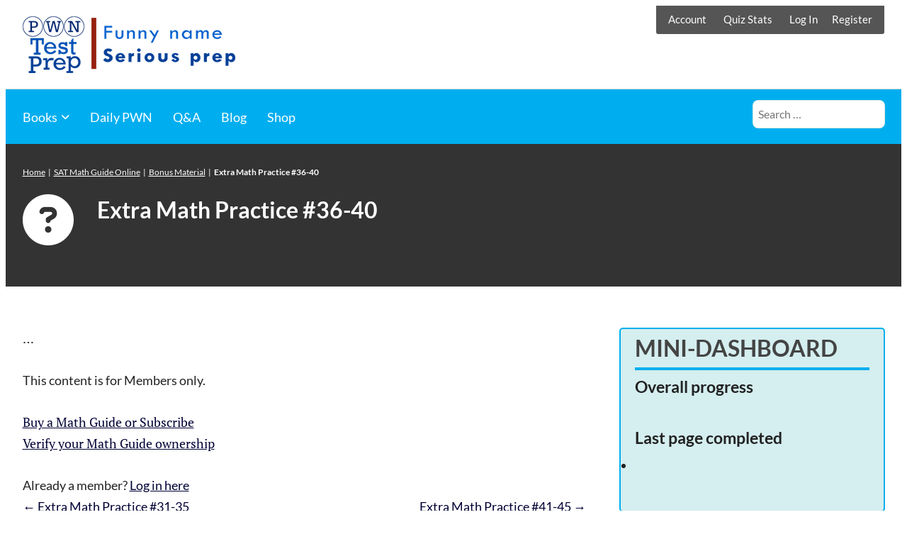

--- FILE ---
content_type: text/html; charset=UTF-8
request_url: https://pwntestprep.com/math-guide-online/bonus/extra-math-practice-36-40/
body_size: 18259
content:
<!DOCTYPE html>
<html lang="en-US">
<head>
	<meta charset="UTF-8">
	<meta name="viewport" content="width=device-width, initial-scale=1">
	<link rel="profile" href="http://gmpg.org/xfn/11">
	<title>Extra Math Practice #36-40 &#8211; PWN Test Prep</title>
<meta name='robots' content='max-image-preview:large' />

            <script data-no-defer="1" data-ezscrex="false" data-cfasync="false" data-pagespeed-no-defer data-cookieconsent="ignore">
                var ctPublicFunctions = {"_ajax_nonce":"278bba7e52","_rest_nonce":"761aac2636","_ajax_url":"\/wp-admin\/admin-ajax.php","_rest_url":"https:\/\/pwntestprep.com\/wp-json\/","data__cookies_type":"none","data__ajax_type":"admin_ajax","data__bot_detector_enabled":"0","data__frontend_data_log_enabled":1,"cookiePrefix":"","wprocket_detected":false,"host_url":"pwntestprep.com","text__ee_click_to_select":"Click to select the whole data","text__ee_original_email":"The complete one is","text__ee_got_it":"Got it","text__ee_blocked":"Blocked","text__ee_cannot_connect":"Cannot connect","text__ee_cannot_decode":"Can not decode email. Unknown reason","text__ee_email_decoder":"CleanTalk email decoder","text__ee_wait_for_decoding":"The magic is on the way!","text__ee_decoding_process":"Please wait a few seconds while we decode the contact data."}
            </script>
        
            <script data-no-defer="1" data-ezscrex="false" data-cfasync="false" data-pagespeed-no-defer data-cookieconsent="ignore">
                var ctPublic = {"_ajax_nonce":"278bba7e52","settings__forms__check_internal":"1","settings__forms__check_external":"0","settings__forms__force_protection":0,"settings__forms__search_test":"1","settings__forms__wc_add_to_cart":"0","settings__data__bot_detector_enabled":"0","settings__sfw__anti_crawler":0,"blog_home":"https:\/\/pwntestprep.com\/","pixel__setting":"0","pixel__enabled":false,"pixel__url":null,"data__email_check_before_post":"1","data__email_check_exist_post":0,"data__cookies_type":"none","data__key_is_ok":true,"data__visible_fields_required":true,"wl_brandname":"Anti-Spam by CleanTalk","wl_brandname_short":"CleanTalk","ct_checkjs_key":2110461259,"emailEncoderPassKey":"4de953388ffea5fa2d6b2ffee5b3cf06","bot_detector_forms_excluded":"W10=","advancedCacheExists":false,"varnishCacheExists":false,"wc_ajax_add_to_cart":true}
            </script>
        <script>window._wca = window._wca || [];</script>
<link rel='dns-prefetch' href='//stats.wp.com' />
<link rel='dns-prefetch' href='//fonts.googleapis.com' />
<link rel='preconnect' href='//i0.wp.com' />
<link rel='preconnect' href='//c0.wp.com' />
<link rel="alternate" type="application/rss+xml" title="PWN Test Prep &raquo; Feed" href="https://pwntestprep.com/feed/" />
<link rel="alternate" type="application/rss+xml" title="PWN Test Prep &raquo; Comments Feed" href="https://pwntestprep.com/comments/feed/" />
<link rel="alternate" title="oEmbed (JSON)" type="application/json+oembed" href="https://pwntestprep.com/wp-json/oembed/1.0/embed?url=https%3A%2F%2Fpwntestprep.com%2Fmath-guide-online%2Fbonus%2Fextra-math-practice-36-40%2F" />
<link rel="alternate" title="oEmbed (XML)" type="text/xml+oembed" href="https://pwntestprep.com/wp-json/oembed/1.0/embed?url=https%3A%2F%2Fpwntestprep.com%2Fmath-guide-online%2Fbonus%2Fextra-math-practice-36-40%2F&#038;format=xml" />
<style id='wp-img-auto-sizes-contain-inline-css'>
img:is([sizes=auto i],[sizes^="auto," i]){contain-intrinsic-size:3000px 1500px}
/*# sourceURL=wp-img-auto-sizes-contain-inline-css */
</style>
<link rel='stylesheet' id='wp-quicklatex-format-css' href='https://pwntestprep.com/wp-content/plugins/wp-quicklatex/css/quicklatex-format.css?ver=6.9' media='all' />
<link rel='stylesheet' id='sst-tax-exemption-block-css' href='https://pwntestprep.com/wp-content/plugins/simple-sales-tax/build/style-tax-exemption-block.css?ver=8.2.4' media='all' />
<link rel='stylesheet' id='mgo-google-fonts-css' href='https://fonts.googleapis.com/css?family=PT+Serif%3A400%2C400i%2C700%2C700i&#038;display=swap&#038;subset=latin-ext&#038;ver=6.9' media='all' />
<link rel='stylesheet' id='mgo-css' href='https://pwntestprep.com/wp-content/themes/memberlite-child/css/mgo.css?ver=6.9' media='all' />
<style id='wp-emoji-styles-inline-css'>

	img.wp-smiley, img.emoji {
		display: inline !important;
		border: none !important;
		box-shadow: none !important;
		height: 1em !important;
		width: 1em !important;
		margin: 0 0.07em !important;
		vertical-align: -0.1em !important;
		background: none !important;
		padding: 0 !important;
	}
/*# sourceURL=wp-emoji-styles-inline-css */
</style>
<style id='wp-block-library-inline-css'>
:root{--wp-block-synced-color:#7a00df;--wp-block-synced-color--rgb:122,0,223;--wp-bound-block-color:var(--wp-block-synced-color);--wp-editor-canvas-background:#ddd;--wp-admin-theme-color:#007cba;--wp-admin-theme-color--rgb:0,124,186;--wp-admin-theme-color-darker-10:#006ba1;--wp-admin-theme-color-darker-10--rgb:0,107,160.5;--wp-admin-theme-color-darker-20:#005a87;--wp-admin-theme-color-darker-20--rgb:0,90,135;--wp-admin-border-width-focus:2px}@media (min-resolution:192dpi){:root{--wp-admin-border-width-focus:1.5px}}.wp-element-button{cursor:pointer}:root .has-very-light-gray-background-color{background-color:#eee}:root .has-very-dark-gray-background-color{background-color:#313131}:root .has-very-light-gray-color{color:#eee}:root .has-very-dark-gray-color{color:#313131}:root .has-vivid-green-cyan-to-vivid-cyan-blue-gradient-background{background:linear-gradient(135deg,#00d084,#0693e3)}:root .has-purple-crush-gradient-background{background:linear-gradient(135deg,#34e2e4,#4721fb 50%,#ab1dfe)}:root .has-hazy-dawn-gradient-background{background:linear-gradient(135deg,#faaca8,#dad0ec)}:root .has-subdued-olive-gradient-background{background:linear-gradient(135deg,#fafae1,#67a671)}:root .has-atomic-cream-gradient-background{background:linear-gradient(135deg,#fdd79a,#004a59)}:root .has-nightshade-gradient-background{background:linear-gradient(135deg,#330968,#31cdcf)}:root .has-midnight-gradient-background{background:linear-gradient(135deg,#020381,#2874fc)}:root{--wp--preset--font-size--normal:16px;--wp--preset--font-size--huge:42px}.has-regular-font-size{font-size:1em}.has-larger-font-size{font-size:2.625em}.has-normal-font-size{font-size:var(--wp--preset--font-size--normal)}.has-huge-font-size{font-size:var(--wp--preset--font-size--huge)}.has-text-align-center{text-align:center}.has-text-align-left{text-align:left}.has-text-align-right{text-align:right}.has-fit-text{white-space:nowrap!important}#end-resizable-editor-section{display:none}.aligncenter{clear:both}.items-justified-left{justify-content:flex-start}.items-justified-center{justify-content:center}.items-justified-right{justify-content:flex-end}.items-justified-space-between{justify-content:space-between}.screen-reader-text{border:0;clip-path:inset(50%);height:1px;margin:-1px;overflow:hidden;padding:0;position:absolute;width:1px;word-wrap:normal!important}.screen-reader-text:focus{background-color:#ddd;clip-path:none;color:#444;display:block;font-size:1em;height:auto;left:5px;line-height:normal;padding:15px 23px 14px;text-decoration:none;top:5px;width:auto;z-index:100000}html :where(.has-border-color){border-style:solid}html :where([style*=border-top-color]){border-top-style:solid}html :where([style*=border-right-color]){border-right-style:solid}html :where([style*=border-bottom-color]){border-bottom-style:solid}html :where([style*=border-left-color]){border-left-style:solid}html :where([style*=border-width]){border-style:solid}html :where([style*=border-top-width]){border-top-style:solid}html :where([style*=border-right-width]){border-right-style:solid}html :where([style*=border-bottom-width]){border-bottom-style:solid}html :where([style*=border-left-width]){border-left-style:solid}html :where(img[class*=wp-image-]){height:auto;max-width:100%}:where(figure){margin:0 0 1em}html :where(.is-position-sticky){--wp-admin--admin-bar--position-offset:var(--wp-admin--admin-bar--height,0px)}@media screen and (max-width:600px){html :where(.is-position-sticky){--wp-admin--admin-bar--position-offset:0px}}

/*# sourceURL=wp-block-library-inline-css */
</style><link rel='stylesheet' id='wc-blocks-style-css' href='https://c0.wp.com/p/woocommerce/9.9.6/assets/client/blocks/wc-blocks.css' media='all' />
<style id='global-styles-inline-css'>
:root{--wp--preset--aspect-ratio--square: 1;--wp--preset--aspect-ratio--4-3: 4/3;--wp--preset--aspect-ratio--3-4: 3/4;--wp--preset--aspect-ratio--3-2: 3/2;--wp--preset--aspect-ratio--2-3: 2/3;--wp--preset--aspect-ratio--16-9: 16/9;--wp--preset--aspect-ratio--9-16: 9/16;--wp--preset--color--black: #000000;--wp--preset--color--cyan-bluish-gray: #abb8c3;--wp--preset--color--white: #ffffff;--wp--preset--color--pale-pink: #f78da7;--wp--preset--color--vivid-red: #cf2e2e;--wp--preset--color--luminous-vivid-orange: #ff6900;--wp--preset--color--luminous-vivid-amber: #fcb900;--wp--preset--color--light-green-cyan: #7bdcb5;--wp--preset--color--vivid-green-cyan: #00d084;--wp--preset--color--pale-cyan-blue: #8ed1fc;--wp--preset--color--vivid-cyan-blue: #0693e3;--wp--preset--color--vivid-purple: #9b51e0;--wp--preset--color--color-primary: #333333;--wp--preset--color--color-secondary: #555555;--wp--preset--color--color-action: #00aeef;--wp--preset--color--memberlite-links: #000035;--wp--preset--color--site-navigation-link: #ffffff;--wp--preset--color--buttons: #3C4B5A;--wp--preset--color--borders: #03543F21;--wp--preset--color--body-text: #222222;--wp--preset--color--base: #FFFFFF;--wp--preset--gradient--vivid-cyan-blue-to-vivid-purple: linear-gradient(135deg,rgb(6,147,227) 0%,rgb(155,81,224) 100%);--wp--preset--gradient--light-green-cyan-to-vivid-green-cyan: linear-gradient(135deg,rgb(122,220,180) 0%,rgb(0,208,130) 100%);--wp--preset--gradient--luminous-vivid-amber-to-luminous-vivid-orange: linear-gradient(135deg,rgb(252,185,0) 0%,rgb(255,105,0) 100%);--wp--preset--gradient--luminous-vivid-orange-to-vivid-red: linear-gradient(135deg,rgb(255,105,0) 0%,rgb(207,46,46) 100%);--wp--preset--gradient--very-light-gray-to-cyan-bluish-gray: linear-gradient(135deg,rgb(238,238,238) 0%,rgb(169,184,195) 100%);--wp--preset--gradient--cool-to-warm-spectrum: linear-gradient(135deg,rgb(74,234,220) 0%,rgb(151,120,209) 20%,rgb(207,42,186) 40%,rgb(238,44,130) 60%,rgb(251,105,98) 80%,rgb(254,248,76) 100%);--wp--preset--gradient--blush-light-purple: linear-gradient(135deg,rgb(255,206,236) 0%,rgb(152,150,240) 100%);--wp--preset--gradient--blush-bordeaux: linear-gradient(135deg,rgb(254,205,165) 0%,rgb(254,45,45) 50%,rgb(107,0,62) 100%);--wp--preset--gradient--luminous-dusk: linear-gradient(135deg,rgb(255,203,112) 0%,rgb(199,81,192) 50%,rgb(65,88,208) 100%);--wp--preset--gradient--pale-ocean: linear-gradient(135deg,rgb(255,245,203) 0%,rgb(182,227,212) 50%,rgb(51,167,181) 100%);--wp--preset--gradient--electric-grass: linear-gradient(135deg,rgb(202,248,128) 0%,rgb(113,206,126) 100%);--wp--preset--gradient--midnight: linear-gradient(135deg,rgb(2,3,129) 0%,rgb(40,116,252) 100%);--wp--preset--font-size--small: 13px;--wp--preset--font-size--medium: clamp(14px, 0.875rem + ((1vw - 3.2px) * 0.659), 20px);--wp--preset--font-size--large: clamp(22.041px, 1.378rem + ((1vw - 3.2px) * 1.534), 36px);--wp--preset--font-size--x-large: clamp(25.014px, 1.563rem + ((1vw - 3.2px) * 1.867), 42px);--wp--preset--font-size--72: clamp(51px,7.2vw,72px);--wp--preset--font-size--54: clamp(42px,6vw,54px);--wp--preset--font-size--42: clamp(36px,4.2vw,42px);--wp--preset--font-size--36: clamp(30px,3.6vw,36px);--wp--preset--font-size--30: clamp(27px,3vw,30px);--wp--preset--font-size--24: clamp(22px,2.4vw,24px);--wp--preset--font-size--21: clamp(20px,2.2vw,21px);--wp--preset--font-size--18: clamp(17px,1.8vw,18px);--wp--preset--font-size--16: clamp(14px,1.6vw,16px);--wp--preset--font-size--14: clamp(13px,1.4vw,14px);--wp--preset--font-size--inherit: inherit;--wp--preset--font-family--abril-fatface: "Abril Fatface", sans-serif;--wp--preset--font-family--figtree: "Figtree", sans-serif;--wp--preset--font-family--fjalla-one: "Fjalla One", sans-serif;--wp--preset--font-family--gentium-book-basic: "Gentium Book Basic", serif;--wp--preset--font-family--inter: "Inter", sans-serif;--wp--preset--font-family--lato: "Lato", sans-serif;--wp--preset--font-family--merriweather: "Merriweather", serif;--wp--preset--font-family--noto-sans: "Noto Sans", sans-serif;--wp--preset--font-family--open-sans: "Open Sans", sans-serif;--wp--preset--font-family--oswald: "Oswald", sans-serif;--wp--preset--font-family--pathway-gothic-one: "Pathway Gothic One", sans-serif;--wp--preset--font-family--playfair-display: "Playfair Display", serif;--wp--preset--font-family--poppins: "Poppins", sans-serif;--wp--preset--font-family--pt-mono: "PT Mono", monospace;--wp--preset--font-family--pt-sans: "PT Sans", sans-serif;--wp--preset--font-family--pt-serif: "PT Serif", serif;--wp--preset--font-family--quattrocento: "Quattrocento", serif;--wp--preset--font-family--roboto: "Roboto", sans-serif;--wp--preset--font-family--roboto-slab: "Roboto Slab", serif;--wp--preset--font-family--source-sans-pro: "Source Sans Pro", sans-serif;--wp--preset--font-family--system-font: -apple-system,BlinkMacSystemFont,"Segoe UI",Roboto,Oxygen-Sans,Ubuntu,Cantarell,"Helvetica Neue",sans-serif;--wp--preset--font-family--ubuntu: "Ubuntu", sans-serif;--wp--preset--spacing--20: clamp(20px, 3vw, 30px);--wp--preset--spacing--30: clamp(30px, 4vw, 40px);--wp--preset--spacing--40: clamp(40px, 6vw, 50px);--wp--preset--spacing--50: clamp(50px, 10vw, 60px);--wp--preset--spacing--60: clamp(60px, 12vw, 70px);--wp--preset--spacing--70: clamp(70px, 14vw, 80px);--wp--preset--spacing--80: 5.06rem;--wp--preset--spacing--10: clamp(10px, 2vw, 20px);--wp--preset--shadow--natural: 6px 6px 9px rgba(0, 0, 0, 0.2);--wp--preset--shadow--deep: 12px 12px 50px rgba(0, 0, 0, 0.4);--wp--preset--shadow--sharp: 6px 6px 0px rgba(0, 0, 0, 0.2);--wp--preset--shadow--outlined: 6px 6px 0px -3px rgb(255, 255, 255), 6px 6px rgb(0, 0, 0);--wp--preset--shadow--crisp: 6px 6px 0px rgb(0, 0, 0);--wp--custom--border--radius: 6px;--wp--custom--line-height--body: 1.7;--wp--custom--line-height--heading: 1.1;}:root { --wp--style--global--content-size: 805px;--wp--style--global--wide-size: 1230px; }:where(body) { margin: 0; }.wp-site-blocks { padding-top: var(--wp--style--root--padding-top); padding-bottom: var(--wp--style--root--padding-bottom); }.has-global-padding { padding-right: var(--wp--style--root--padding-right); padding-left: var(--wp--style--root--padding-left); }.has-global-padding > .alignfull { margin-right: calc(var(--wp--style--root--padding-right) * -1); margin-left: calc(var(--wp--style--root--padding-left) * -1); }.has-global-padding :where(:not(.alignfull.is-layout-flow) > .has-global-padding:not(.wp-block-block, .alignfull)) { padding-right: 0; padding-left: 0; }.has-global-padding :where(:not(.alignfull.is-layout-flow) > .has-global-padding:not(.wp-block-block, .alignfull)) > .alignfull { margin-left: 0; margin-right: 0; }.wp-site-blocks > .alignleft { float: left; margin-right: 2em; }.wp-site-blocks > .alignright { float: right; margin-left: 2em; }.wp-site-blocks > .aligncenter { justify-content: center; margin-left: auto; margin-right: auto; }:where(.wp-site-blocks) > * { margin-block-start: var(--wp--preset--spacing--30); margin-block-end: 0; }:where(.wp-site-blocks) > :first-child { margin-block-start: 0; }:where(.wp-site-blocks) > :last-child { margin-block-end: 0; }:root { --wp--style--block-gap: var(--wp--preset--spacing--30); }:root :where(.is-layout-flow) > :first-child{margin-block-start: 0;}:root :where(.is-layout-flow) > :last-child{margin-block-end: 0;}:root :where(.is-layout-flow) > *{margin-block-start: var(--wp--preset--spacing--30);margin-block-end: 0;}:root :where(.is-layout-constrained) > :first-child{margin-block-start: 0;}:root :where(.is-layout-constrained) > :last-child{margin-block-end: 0;}:root :where(.is-layout-constrained) > *{margin-block-start: var(--wp--preset--spacing--30);margin-block-end: 0;}:root :where(.is-layout-flex){gap: var(--wp--preset--spacing--30);}:root :where(.is-layout-grid){gap: var(--wp--preset--spacing--30);}.is-layout-flow > .alignleft{float: left;margin-inline-start: 0;margin-inline-end: 2em;}.is-layout-flow > .alignright{float: right;margin-inline-start: 2em;margin-inline-end: 0;}.is-layout-flow > .aligncenter{margin-left: auto !important;margin-right: auto !important;}.is-layout-constrained > .alignleft{float: left;margin-inline-start: 0;margin-inline-end: 2em;}.is-layout-constrained > .alignright{float: right;margin-inline-start: 2em;margin-inline-end: 0;}.is-layout-constrained > .aligncenter{margin-left: auto !important;margin-right: auto !important;}.is-layout-constrained > :where(:not(.alignleft):not(.alignright):not(.alignfull)){max-width: var(--wp--style--global--content-size);margin-left: auto !important;margin-right: auto !important;}.is-layout-constrained > .alignwide{max-width: var(--wp--style--global--wide-size);}body .is-layout-flex{display: flex;}.is-layout-flex{flex-wrap: wrap;align-items: center;}.is-layout-flex > :is(*, div){margin: 0;}body .is-layout-grid{display: grid;}.is-layout-grid > :is(*, div){margin: 0;}body{background-color: var(--wp--preset--color--base);color: var(--wp--preset--color--body-text);font-family: var(--memberlite-body-font);font-size: var(--wp--preset--font-size--18);line-height: var(--wp--custom--line-height--body);--wp--style--root--padding-top: var(--wp--preset--spacing--30);--wp--style--root--padding-right: var(--wp--preset--spacing--30);--wp--style--root--padding-bottom: var(--wp--preset--spacing--30);--wp--style--root--padding-left: var(--wp--preset--spacing--30);}a:where(:not(.wp-element-button)){color: var(--wp--preset--color--color-primary);text-decoration: underline;}h1, h2, h3, h4, h5, h6{font-family: var(--memberlite-header-font);font-weight: 700;line-height: var(--wp--custom--line-height--heading);margin-top: var(--wp--preset--spacing--40);margin-bottom: var(--wp--preset--spacing--20);}h1{font-size: var(--wp--preset--font-size--42);margin-top: 0;margin-bottom: 0;}h2{font-size: var(--wp--preset--font-size--36);margin-top: 0;margin-bottom: 0;}h3{font-size: var(--wp--preset--font-size--24);}h4{font-size: var(--wp--preset--font-size--21);}h5{font-size: var(--wp--preset--font-size--18);}h6{font-size: var(--wp--preset--font-size--16);}:root :where(.wp-element-button, .wp-block-button__link){background-color: var(--wp--preset--color--buttons);border-radius: var(--wp--custom--border--radius);border-width: 0;color: var(--wp--preset--color--white);font-family: var(--memberlite-header-font);font-size: var(--wp--preset--font-size--18);font-style: inherit;font-weight: 700;letter-spacing: inherit;line-height: var(--wp--custom--line-height--body);padding-top: calc( var(--wp--preset--spacing--10) / 1.5);padding-right: var(--wp--preset--spacing--20);padding-bottom: calc( var(--wp--preset--spacing--10) / 1.5);padding-left: var(--wp--preset--spacing--20);text-decoration: none;text-transform: inherit;}:root :where(.wp-element-button:hover, .wp-block-button__link:hover){background-color: var(--wp--preset--color--body-text);color: var(--wp--preset--color--white);}:root :where(.wp-element-button:active, .wp-block-button__link:active){background-color: var(--wp--preset--color--color-secondary);color: var(--wp--preset--color--white);}:root :where(.wp-element-caption, .wp-block-audio figcaption, .wp-block-embed figcaption, .wp-block-gallery figcaption, .wp-block-image figcaption, .wp-block-table figcaption, .wp-block-video figcaption){font-size: var(--wp--preset--font-size--16);}.has-black-color{color: var(--wp--preset--color--black) !important;}.has-cyan-bluish-gray-color{color: var(--wp--preset--color--cyan-bluish-gray) !important;}.has-white-color{color: var(--wp--preset--color--white) !important;}.has-pale-pink-color{color: var(--wp--preset--color--pale-pink) !important;}.has-vivid-red-color{color: var(--wp--preset--color--vivid-red) !important;}.has-luminous-vivid-orange-color{color: var(--wp--preset--color--luminous-vivid-orange) !important;}.has-luminous-vivid-amber-color{color: var(--wp--preset--color--luminous-vivid-amber) !important;}.has-light-green-cyan-color{color: var(--wp--preset--color--light-green-cyan) !important;}.has-vivid-green-cyan-color{color: var(--wp--preset--color--vivid-green-cyan) !important;}.has-pale-cyan-blue-color{color: var(--wp--preset--color--pale-cyan-blue) !important;}.has-vivid-cyan-blue-color{color: var(--wp--preset--color--vivid-cyan-blue) !important;}.has-vivid-purple-color{color: var(--wp--preset--color--vivid-purple) !important;}.has-color-primary-color{color: var(--wp--preset--color--color-primary) !important;}.has-color-secondary-color{color: var(--wp--preset--color--color-secondary) !important;}.has-color-action-color{color: var(--wp--preset--color--color-action) !important;}.has-memberlite-links-color{color: var(--wp--preset--color--memberlite-links) !important;}.has-site-navigation-link-color{color: var(--wp--preset--color--site-navigation-link) !important;}.has-buttons-color{color: var(--wp--preset--color--buttons) !important;}.has-borders-color{color: var(--wp--preset--color--borders) !important;}.has-body-text-color{color: var(--wp--preset--color--body-text) !important;}.has-base-color{color: var(--wp--preset--color--base) !important;}.has-black-background-color{background-color: var(--wp--preset--color--black) !important;}.has-cyan-bluish-gray-background-color{background-color: var(--wp--preset--color--cyan-bluish-gray) !important;}.has-white-background-color{background-color: var(--wp--preset--color--white) !important;}.has-pale-pink-background-color{background-color: var(--wp--preset--color--pale-pink) !important;}.has-vivid-red-background-color{background-color: var(--wp--preset--color--vivid-red) !important;}.has-luminous-vivid-orange-background-color{background-color: var(--wp--preset--color--luminous-vivid-orange) !important;}.has-luminous-vivid-amber-background-color{background-color: var(--wp--preset--color--luminous-vivid-amber) !important;}.has-light-green-cyan-background-color{background-color: var(--wp--preset--color--light-green-cyan) !important;}.has-vivid-green-cyan-background-color{background-color: var(--wp--preset--color--vivid-green-cyan) !important;}.has-pale-cyan-blue-background-color{background-color: var(--wp--preset--color--pale-cyan-blue) !important;}.has-vivid-cyan-blue-background-color{background-color: var(--wp--preset--color--vivid-cyan-blue) !important;}.has-vivid-purple-background-color{background-color: var(--wp--preset--color--vivid-purple) !important;}.has-color-primary-background-color{background-color: var(--wp--preset--color--color-primary) !important;}.has-color-secondary-background-color{background-color: var(--wp--preset--color--color-secondary) !important;}.has-color-action-background-color{background-color: var(--wp--preset--color--color-action) !important;}.has-memberlite-links-background-color{background-color: var(--wp--preset--color--memberlite-links) !important;}.has-site-navigation-link-background-color{background-color: var(--wp--preset--color--site-navigation-link) !important;}.has-buttons-background-color{background-color: var(--wp--preset--color--buttons) !important;}.has-borders-background-color{background-color: var(--wp--preset--color--borders) !important;}.has-body-text-background-color{background-color: var(--wp--preset--color--body-text) !important;}.has-base-background-color{background-color: var(--wp--preset--color--base) !important;}.has-black-border-color{border-color: var(--wp--preset--color--black) !important;}.has-cyan-bluish-gray-border-color{border-color: var(--wp--preset--color--cyan-bluish-gray) !important;}.has-white-border-color{border-color: var(--wp--preset--color--white) !important;}.has-pale-pink-border-color{border-color: var(--wp--preset--color--pale-pink) !important;}.has-vivid-red-border-color{border-color: var(--wp--preset--color--vivid-red) !important;}.has-luminous-vivid-orange-border-color{border-color: var(--wp--preset--color--luminous-vivid-orange) !important;}.has-luminous-vivid-amber-border-color{border-color: var(--wp--preset--color--luminous-vivid-amber) !important;}.has-light-green-cyan-border-color{border-color: var(--wp--preset--color--light-green-cyan) !important;}.has-vivid-green-cyan-border-color{border-color: var(--wp--preset--color--vivid-green-cyan) !important;}.has-pale-cyan-blue-border-color{border-color: var(--wp--preset--color--pale-cyan-blue) !important;}.has-vivid-cyan-blue-border-color{border-color: var(--wp--preset--color--vivid-cyan-blue) !important;}.has-vivid-purple-border-color{border-color: var(--wp--preset--color--vivid-purple) !important;}.has-color-primary-border-color{border-color: var(--wp--preset--color--color-primary) !important;}.has-color-secondary-border-color{border-color: var(--wp--preset--color--color-secondary) !important;}.has-color-action-border-color{border-color: var(--wp--preset--color--color-action) !important;}.has-memberlite-links-border-color{border-color: var(--wp--preset--color--memberlite-links) !important;}.has-site-navigation-link-border-color{border-color: var(--wp--preset--color--site-navigation-link) !important;}.has-buttons-border-color{border-color: var(--wp--preset--color--buttons) !important;}.has-borders-border-color{border-color: var(--wp--preset--color--borders) !important;}.has-body-text-border-color{border-color: var(--wp--preset--color--body-text) !important;}.has-base-border-color{border-color: var(--wp--preset--color--base) !important;}.has-vivid-cyan-blue-to-vivid-purple-gradient-background{background: var(--wp--preset--gradient--vivid-cyan-blue-to-vivid-purple) !important;}.has-light-green-cyan-to-vivid-green-cyan-gradient-background{background: var(--wp--preset--gradient--light-green-cyan-to-vivid-green-cyan) !important;}.has-luminous-vivid-amber-to-luminous-vivid-orange-gradient-background{background: var(--wp--preset--gradient--luminous-vivid-amber-to-luminous-vivid-orange) !important;}.has-luminous-vivid-orange-to-vivid-red-gradient-background{background: var(--wp--preset--gradient--luminous-vivid-orange-to-vivid-red) !important;}.has-very-light-gray-to-cyan-bluish-gray-gradient-background{background: var(--wp--preset--gradient--very-light-gray-to-cyan-bluish-gray) !important;}.has-cool-to-warm-spectrum-gradient-background{background: var(--wp--preset--gradient--cool-to-warm-spectrum) !important;}.has-blush-light-purple-gradient-background{background: var(--wp--preset--gradient--blush-light-purple) !important;}.has-blush-bordeaux-gradient-background{background: var(--wp--preset--gradient--blush-bordeaux) !important;}.has-luminous-dusk-gradient-background{background: var(--wp--preset--gradient--luminous-dusk) !important;}.has-pale-ocean-gradient-background{background: var(--wp--preset--gradient--pale-ocean) !important;}.has-electric-grass-gradient-background{background: var(--wp--preset--gradient--electric-grass) !important;}.has-midnight-gradient-background{background: var(--wp--preset--gradient--midnight) !important;}.has-small-font-size{font-size: var(--wp--preset--font-size--small) !important;}.has-medium-font-size{font-size: var(--wp--preset--font-size--medium) !important;}.has-large-font-size{font-size: var(--wp--preset--font-size--large) !important;}.has-x-large-font-size{font-size: var(--wp--preset--font-size--x-large) !important;}.has-72-font-size{font-size: var(--wp--preset--font-size--72) !important;}.has-54-font-size{font-size: var(--wp--preset--font-size--54) !important;}.has-42-font-size{font-size: var(--wp--preset--font-size--42) !important;}.has-36-font-size{font-size: var(--wp--preset--font-size--36) !important;}.has-30-font-size{font-size: var(--wp--preset--font-size--30) !important;}.has-24-font-size{font-size: var(--wp--preset--font-size--24) !important;}.has-21-font-size{font-size: var(--wp--preset--font-size--21) !important;}.has-18-font-size{font-size: var(--wp--preset--font-size--18) !important;}.has-16-font-size{font-size: var(--wp--preset--font-size--16) !important;}.has-14-font-size{font-size: var(--wp--preset--font-size--14) !important;}.has-inherit-font-size{font-size: var(--wp--preset--font-size--inherit) !important;}.has-abril-fatface-font-family{font-family: var(--wp--preset--font-family--abril-fatface) !important;}.has-figtree-font-family{font-family: var(--wp--preset--font-family--figtree) !important;}.has-fjalla-one-font-family{font-family: var(--wp--preset--font-family--fjalla-one) !important;}.has-gentium-book-basic-font-family{font-family: var(--wp--preset--font-family--gentium-book-basic) !important;}.has-inter-font-family{font-family: var(--wp--preset--font-family--inter) !important;}.has-lato-font-family{font-family: var(--wp--preset--font-family--lato) !important;}.has-merriweather-font-family{font-family: var(--wp--preset--font-family--merriweather) !important;}.has-noto-sans-font-family{font-family: var(--wp--preset--font-family--noto-sans) !important;}.has-open-sans-font-family{font-family: var(--wp--preset--font-family--open-sans) !important;}.has-oswald-font-family{font-family: var(--wp--preset--font-family--oswald) !important;}.has-pathway-gothic-one-font-family{font-family: var(--wp--preset--font-family--pathway-gothic-one) !important;}.has-playfair-display-font-family{font-family: var(--wp--preset--font-family--playfair-display) !important;}.has-poppins-font-family{font-family: var(--wp--preset--font-family--poppins) !important;}.has-pt-mono-font-family{font-family: var(--wp--preset--font-family--pt-mono) !important;}.has-pt-sans-font-family{font-family: var(--wp--preset--font-family--pt-sans) !important;}.has-pt-serif-font-family{font-family: var(--wp--preset--font-family--pt-serif) !important;}.has-quattrocento-font-family{font-family: var(--wp--preset--font-family--quattrocento) !important;}.has-roboto-font-family{font-family: var(--wp--preset--font-family--roboto) !important;}.has-roboto-slab-font-family{font-family: var(--wp--preset--font-family--roboto-slab) !important;}.has-source-sans-pro-font-family{font-family: var(--wp--preset--font-family--source-sans-pro) !important;}.has-system-font-font-family{font-family: var(--wp--preset--font-family--system-font) !important;}.has-ubuntu-font-family{font-family: var(--wp--preset--font-family--ubuntu) !important;}
/*# sourceURL=global-styles-inline-css */
</style>

<link rel='stylesheet' id='memberlite-block-editor-style-css' href='https://pwntestprep.com/wp-content/themes/memberlite/css/editor.css?ver=5.2.1' media='all' />
<style id='memberlite-block-editor-style-inline-css'>
body{--memberlite-header-font:Lato;--memberlite-body-font:Lato;}
/*# sourceURL=memberlite-block-editor-style-inline-css */
</style>
<link rel='stylesheet' id='cleantalk-public-css-css' href='https://pwntestprep.com/wp-content/plugins/cleantalk-spam-protect/css/cleantalk-public.min.css?ver=6.70.1_1767284421' media='all' />
<link rel='stylesheet' id='cleantalk-email-decoder-css-css' href='https://pwntestprep.com/wp-content/plugins/cleantalk-spam-protect/css/cleantalk-email-decoder.min.css?ver=6.70.1_1767284421' media='all' />
<link rel='stylesheet' id='pmpro_frontend_base-css' href='https://pwntestprep.com/wp-content/plugins/paid-memberships-pro/css/frontend/base.css?ver=3.4.7' media='all' />
<link rel='stylesheet' id='pmpro_frontend_variation_1-css' href='https://pwntestprep.com/wp-content/plugins/paid-memberships-pro/css/frontend/variation_1.css?ver=3.4.7' media='all' />
<link rel='stylesheet' id='select2-css' href='https://pwntestprep.com/wp-content/plugins/paid-memberships-pro/css/select2.min.css?ver=4.1.0-beta.0' media='screen' />
<link rel='stylesheet' id='pmprorh_frontend-css' href='https://pwntestprep.com/wp-content/plugins/pmpro-mailchimp/css/pmpromc.css?ver=6.9' media='all' />
<link rel='stylesheet' id='pmprodev-css' href='https://pwntestprep.com/wp-content/plugins/pmpro-toolkit/css/pmprodev.css?ver=6.9' media='all' />
<link rel='stylesheet' id='wpmenucart-icons-css' href='https://pwntestprep.com/wp-content/plugins/woocommerce-menu-bar-cart/assets/css/wpmenucart-icons.min.css?ver=2.14.12' media='all' />
<style id='wpmenucart-icons-inline-css'>
@font-face{font-family:WPMenuCart;src:url(https://pwntestprep.com/wp-content/plugins/woocommerce-menu-bar-cart/assets/fonts/WPMenuCart.eot);src:url(https://pwntestprep.com/wp-content/plugins/woocommerce-menu-bar-cart/assets/fonts/WPMenuCart.eot?#iefix) format('embedded-opentype'),url(https://pwntestprep.com/wp-content/plugins/woocommerce-menu-bar-cart/assets/fonts/WPMenuCart.woff2) format('woff2'),url(https://pwntestprep.com/wp-content/plugins/woocommerce-menu-bar-cart/assets/fonts/WPMenuCart.woff) format('woff'),url(https://pwntestprep.com/wp-content/plugins/woocommerce-menu-bar-cart/assets/fonts/WPMenuCart.ttf) format('truetype'),url(https://pwntestprep.com/wp-content/plugins/woocommerce-menu-bar-cart/assets/fonts/WPMenuCart.svg#WPMenuCart) format('svg');font-weight:400;font-style:normal;font-display:swap}
/*# sourceURL=wpmenucart-icons-inline-css */
</style>
<link rel='stylesheet' id='wpmenucart-css' href='https://pwntestprep.com/wp-content/plugins/woocommerce-menu-bar-cart/assets/css/wpmenucart-main.min.css?ver=2.14.12' media='all' />
<link rel='stylesheet' id='woocommerce-layout-css' href='https://c0.wp.com/p/woocommerce/9.9.6/assets/css/woocommerce-layout.css' media='all' />
<style id='woocommerce-layout-inline-css'>

	.infinite-scroll .woocommerce-pagination {
		display: none;
	}
/*# sourceURL=woocommerce-layout-inline-css */
</style>
<link rel='stylesheet' id='woocommerce-smallscreen-css' href='https://c0.wp.com/p/woocommerce/9.9.6/assets/css/woocommerce-smallscreen.css' media='only screen and (max-width: 768px)' />
<link rel='stylesheet' id='woocommerce-general-css' href='https://c0.wp.com/p/woocommerce/9.9.6/assets/css/woocommerce.css' media='all' />
<style id='woocommerce-inline-inline-css'>
.woocommerce form .form-row .required { visibility: visible; }
/*# sourceURL=woocommerce-inline-inline-css */
</style>
<link rel='stylesheet' id='brands-styles-css' href='https://c0.wp.com/p/woocommerce/9.9.6/assets/css/brands.css' media='all' />
<link rel='stylesheet' id='memberlite-css' href='https://pwntestprep.com/wp-content/themes/memberlite/style.css?ver=6.9' media='all' />
<link rel='stylesheet' id='memberlite_grid-css' href='https://pwntestprep.com/wp-content/themes/memberlite/css/grid.css?ver=5.2.1' media='all' />
<link rel='stylesheet' id='memberlite_style-css' href='https://pwntestprep.com/wp-content/themes/memberlite-child/style.css?ver=5.2.1' media='all' />
<link rel='stylesheet' id='memberlite_print_style-css' href='https://pwntestprep.com/wp-content/themes/memberlite/css/print.css?ver=5.2.1' media='print' />
<link rel='stylesheet' id='font-awesome-css' href='https://pwntestprep.com/wp-content/themes/memberlite/font-awesome/css/all.min.css?ver=6.6.0' media='all' />
<link rel='stylesheet' id='memberlite_woocommerce-css' href='https://pwntestprep.com/wp-content/themes/memberlite/css/woocommerce.css?ver=5.2.1' media='all' />
<link rel='stylesheet' id='memberlite_elements_frontend-css' href='https://pwntestprep.com/wp-content/plugins/memberlite-elements/css/memberlite-elements.css?ver=1.1' media='all' />
<script src="https://c0.wp.com/c/6.9/wp-includes/js/jquery/jquery.min.js" id="jquery-core-js"></script>
<script src="https://c0.wp.com/c/6.9/wp-includes/js/jquery/jquery-migrate.min.js" id="jquery-migrate-js"></script>
<script src="https://pwntestprep.com/wp-content/plugins/pmpro-nav-menus/widgets/block-widget.js?ver=6.9" id="pmpro-nav-menu-block-widget-js"></script>
<script src="https://pwntestprep.com/wp-content/themes/memberlite-child/js/mgo_completion.js?ver=6.9" id="mgo_completion-js"></script>
<script src="https://pwntestprep.com/wp-content/plugins/cleantalk-spam-protect/js/apbct-public-bundle_int-protection_gathering.min.js?ver=6.70.1_1767284421" id="apbct-public-bundle_int-protection_gathering.min-js-js"></script>
<script src="https://pwntestprep.com/wp-content/plugins/paid-memberships-pro/js/select2.min.js?ver=4.1.0-beta.0" id="select2-js" defer data-wp-strategy="defer"></script>
<script src="https://pwntestprep.com/wp-content/plugins/pmpro-toolkit/js/pmprodev-generate-checkout-info.js?ver=6.9" id="pmprodev-generate-checkout-info-js"></script>
<script src="https://c0.wp.com/p/woocommerce/9.9.6/assets/js/jquery-blockui/jquery.blockUI.min.js" id="jquery-blockui-js" defer data-wp-strategy="defer"></script>
<script id="wc-add-to-cart-js-extra">
var wc_add_to_cart_params = {"ajax_url":"/wp-admin/admin-ajax.php","wc_ajax_url":"/?wc-ajax=%%endpoint%%","i18n_view_cart":"View cart","cart_url":"https://pwntestprep.com/cart/","is_cart":"","cart_redirect_after_add":"yes"};
//# sourceURL=wc-add-to-cart-js-extra
</script>
<script src="https://c0.wp.com/p/woocommerce/9.9.6/assets/js/frontend/add-to-cart.min.js" id="wc-add-to-cart-js" defer data-wp-strategy="defer"></script>
<script src="https://c0.wp.com/p/woocommerce/9.9.6/assets/js/js-cookie/js.cookie.min.js" id="js-cookie-js" defer data-wp-strategy="defer"></script>
<script id="woocommerce-js-extra">
var woocommerce_params = {"ajax_url":"/wp-admin/admin-ajax.php","wc_ajax_url":"/?wc-ajax=%%endpoint%%","i18n_password_show":"Show password","i18n_password_hide":"Hide password"};
//# sourceURL=woocommerce-js-extra
</script>
<script src="https://c0.wp.com/p/woocommerce/9.9.6/assets/js/frontend/woocommerce.min.js" id="woocommerce-js" defer data-wp-strategy="defer"></script>
<script src="https://stats.wp.com/s-202604.js" id="woocommerce-analytics-js" defer data-wp-strategy="defer"></script>
<script src="https://pwntestprep.com/wp-content/plugins/wp-quicklatex/js/wp-quicklatex-frontend.js?ver=1.0" id="wp-quicklatex-frontend-js"></script>
<link rel="https://api.w.org/" href="https://pwntestprep.com/wp-json/" /><link rel="alternate" title="JSON" type="application/json" href="https://pwntestprep.com/wp-json/wp/v2/pages/22434" /><link rel="EditURI" type="application/rsd+xml" title="RSD" href="https://pwntestprep.com/xmlrpc.php?rsd" />

<link rel="canonical" href="https://pwntestprep.com/math-guide-online/bonus/extra-math-practice-36-40/" />
<link rel='shortlink' href='https://pwntestprep.com/?p=22434' />
<style id="pmpro_colors">:root {
	--pmpro--color--base: #ffffff;
	--pmpro--color--contrast: #222222;
	--pmpro--color--accent: #0c3d54;
	--pmpro--color--accent--variation: hsl( 199,75%,28.5% );
	--pmpro--color--border--variation: hsl( 0,0%,91% );
}</style>	<style>img#wpstats{display:none}</style>
		<style id="memberlite-webfonts-inline-css" type="text/css">@font-face {
font-family: Lato;
font-style:normal;
src: url('https://pwntestprep.com/wp-content/themes/memberlite/assets/fonts/lato/lato.woff2') format('woff2');
font-weight: normal;
font-display: fallback;
font-stretch: normal;
}@font-face {
font-family: Lato;
font-style:normal;
src: url('https://pwntestprep.com/wp-content/themes/memberlite/assets/fonts/lato/lato-bold.woff2') format('woff2');
font-weight: bold;
font-display: fallback;
font-stretch: normal;
}</style>		<!--Customizer CSS-->
		<style id="memberlite-customizer-css" type="text/css">
			:root {
				--memberlite-content-width: 852px;
				--memberlite-body-font: Lato, sans-serif;
				--memberlite-header-font: Lato, sans-serif;
								--memberlite-color-site-background: ##FFFFFF;
				--memberlite-color-header-background: ;
				--memberlite-color-site-navigation-background: #00aeef;
				--memberlite-color-site-navigation: #ffffff;
				--memberlite-color-text: #222222;
				--memberlite-color-link: #000035;
				--memberlite-color-meta-link: #00aeef;
				--memberlite-color-primary: #333333;
				--memberlite-color-secondary: #555555;
				--memberlite-color-action: #00aeef;
				--memberlite-color-button: #3C4B5A;
				--memberlite-hover-brightness: 1.1;
				--memberlite-color-white: #FFFFFF;
				--memberlite-color-text: #222222;
				--memberlite-color-borders: #03543F21;
				--memberlite-color-page-masthead-background: #333333;
				--memberlite-color-page-masthead: #FFFFFF;
				--memberlite-color-footer-widgets-background: #333333;
				--memberlite-color-footer-widgets: #FFFFFF;
			}
		</style>
		<!--/Customizer CSS-->
			<noscript><style>.woocommerce-product-gallery{ opacity: 1 !important; }</style></noscript>
	        <style type="text/css">
                        .site-title,
                .site-description {
                clip: rect(1px, 1px, 1px, 1px);
                position: absolute;
            }
                </style>
<style class='wp-fonts-local'>
@font-face{font-family:"Abril Fatface";font-style:normal;font-weight:400;font-display:block;src:url('https://pwntestprep.com/wp-content/themes/memberlite/assets/fonts/abril-fatface/abril-fatface.woff2') format('woff2');font-stretch:normal;}
@font-face{font-family:Figtree;font-style:normal;font-weight:400;font-display:block;src:url('https://pwntestprep.com/wp-content/themes/memberlite/assets/fonts/figtree/figtree.woff2') format('woff2');font-stretch:normal;}
@font-face{font-family:Figtree;font-style:normal;font-weight:700;font-display:block;src:url('https://pwntestprep.com/wp-content/themes/memberlite/assets/fonts/figtree/figtree-bold.woff2') format('woff2');font-stretch:normal;}
@font-face{font-family:"Fjalla One";font-style:normal;font-weight:400;font-display:block;src:url('https://pwntestprep.com/wp-content/themes/memberlite/assets/fonts/fjalla-one/fjalla-one.woff2') format('woff2');font-stretch:normal;}
@font-face{font-family:"Gentium Book Basic";font-style:normal;font-weight:400;font-display:block;src:url('https://pwntestprep.com/wp-content/themes/memberlite/assets/fonts/gentium-book-basic/gentium-book-basic-regular.woff2') format('woff2');font-stretch:normal;}
@font-face{font-family:"Gentium Book Basic";font-style:normal;font-weight:700;font-display:block;src:url('https://pwntestprep.com/wp-content/themes/memberlite/assets/fonts/gentium-book-basic/gentium-book-basic-bold.woff2') format('woff2');font-stretch:normal;}
@font-face{font-family:Inter;font-style:normal;font-weight:400;font-display:block;src:url('https://pwntestprep.com/wp-content/themes/memberlite/assets/fonts/inter/inter.woff2') format('woff2');font-stretch:normal;}
@font-face{font-family:Inter;font-style:normal;font-weight:700;font-display:block;src:url('https://pwntestprep.com/wp-content/themes/memberlite/assets/fonts/inter/inter-bold.woff2') format('woff2');font-stretch:normal;}
@font-face{font-family:Lato;font-style:normal;font-weight:400;font-display:block;src:url('https://pwntestprep.com/wp-content/themes/memberlite/assets/fonts/lato/lato.woff2') format('woff2');font-stretch:normal;}
@font-face{font-family:Lato;font-style:normal;font-weight:700;font-display:block;src:url('https://pwntestprep.com/wp-content/themes/memberlite/assets/fonts/lato/lato-bold.woff2') format('woff2');font-stretch:normal;}
@font-face{font-family:Merriweather;font-style:normal;font-weight:400;font-display:block;src:url('https://pwntestprep.com/wp-content/themes/memberlite/assets/fonts/merriweather/merriweather.woff2') format('woff2');font-stretch:normal;}
@font-face{font-family:Merriweather;font-style:normal;font-weight:700;font-display:block;src:url('https://pwntestprep.com/wp-content/themes/memberlite/assets/fonts/merriweather/merriweather-bold.woff2') format('woff2');font-stretch:normal;}
@font-face{font-family:"Noto Sans";font-style:normal;font-weight:400;font-display:block;src:url('https://pwntestprep.com/wp-content/themes/memberlite/assets/fonts/noto-sans/noto-sans.woff2') format('woff2');font-stretch:normal;}
@font-face{font-family:"Noto Sans";font-style:normal;font-weight:700;font-display:block;src:url('https://pwntestprep.com/wp-content/themes/memberlite/assets/fonts/noto-sans/noto-sans-bold.woff2') format('woff2');font-stretch:normal;}
@font-face{font-family:"Open Sans";font-style:normal;font-weight:400;font-display:block;src:url('https://pwntestprep.com/wp-content/themes/memberlite/assets/fonts/open-sans/open-sans.woff2') format('woff2');font-stretch:normal;}
@font-face{font-family:"Open Sans";font-style:normal;font-weight:700;font-display:block;src:url('https://pwntestprep.com/wp-content/themes/memberlite/assets/fonts/open-sans/open-sans-bold.woff2') format('woff2');font-stretch:normal;}
@font-face{font-family:Oswald;font-style:normal;font-weight:400;font-display:block;src:url('https://pwntestprep.com/wp-content/themes/memberlite/assets/fonts/oswald/oswald.woff2') format('woff2');font-stretch:normal;}
@font-face{font-family:Oswald;font-style:normal;font-weight:700;font-display:block;src:url('https://pwntestprep.com/wp-content/themes/memberlite/assets/fonts/oswald/oswald-bold.woff2') format('woff2');font-stretch:normal;}
@font-face{font-family:"Pathway Gothic One";font-style:normal;font-weight:400;font-display:block;src:url('https://pwntestprep.com/wp-content/themes/memberlite/assets/fonts/pathway-gothic-one/pathway-gothic-one.woff2') format('woff2');font-stretch:normal;}
@font-face{font-family:"Playfair Display";font-style:normal;font-weight:400;font-display:block;src:url('https://pwntestprep.com/wp-content/themes/memberlite/assets/fonts/playfair-display/playfair-display.woff2') format('woff2');font-stretch:normal;}
@font-face{font-family:"Playfair Display";font-style:normal;font-weight:700;font-display:block;src:url('https://pwntestprep.com/wp-content/themes/memberlite/assets/fonts/playfair-display/playfair-display-bold.woff2') format('woff2');font-stretch:normal;}
@font-face{font-family:Poppins;font-style:normal;font-weight:400;font-display:block;src:url('https://pwntestprep.com/wp-content/themes/memberlite/assets/fonts/poppins/poppins.woff2') format('woff2');font-stretch:normal;}
@font-face{font-family:Poppins;font-style:normal;font-weight:700;font-display:block;src:url('https://pwntestprep.com/wp-content/themes/memberlite/assets/fonts/poppins/poppins-bold.woff2') format('woff2');font-stretch:normal;}
@font-face{font-family:"PT Mono";font-style:normal;font-weight:400;font-display:block;src:url('https://pwntestprep.com/wp-content/themes/memberlite/assets/fonts/pt-mono/pt-mono.woff2') format('woff2');font-stretch:normal;}
@font-face{font-family:"PT Sans";font-style:normal;font-weight:400;font-display:block;src:url('https://pwntestprep.com/wp-content/themes/memberlite/assets/fonts/pt-sans/pt-sans.woff2') format('woff2');font-stretch:normal;}
@font-face{font-family:"PT Sans";font-style:normal;font-weight:700;font-display:block;src:url('https://pwntestprep.com/wp-content/themes/memberlite/assets/fonts/pt-sans/pt-sans-bold.woff2') format('woff2');font-stretch:normal;}
@font-face{font-family:"PT Serif";font-style:normal;font-weight:400;font-display:block;src:url('https://pwntestprep.com/wp-content/themes/memberlite/assets/fonts/pt-serif/pt-serif.woff2') format('woff2');font-stretch:normal;}
@font-face{font-family:"PT Serif";font-style:normal;font-weight:700;font-display:block;src:url('https://pwntestprep.com/wp-content/themes/memberlite/assets/fonts/pt-serif/pt-serif-bold.woff2') format('woff2');font-stretch:normal;}
@font-face{font-family:Quattrocento;font-style:normal;font-weight:400;font-display:block;src:url('https://pwntestprep.com/wp-content/themes/memberlite/assets/fonts/quattrocento/quattrocento.woff2') format('woff2');font-stretch:normal;}
@font-face{font-family:Quattrocento;font-style:normal;font-weight:700;font-display:block;src:url('https://pwntestprep.com/wp-content/themes/memberlite/assets/fonts/quattrocento/quattrocento-bold.woff2') format('woff2');font-stretch:normal;}
@font-face{font-family:Roboto;font-style:normal;font-weight:400;font-display:block;src:url('https://pwntestprep.com/wp-content/themes/memberlite/assets/fonts/roboto/roboto.woff2') format('woff2');font-stretch:normal;}
@font-face{font-family:Roboto;font-style:normal;font-weight:700;font-display:block;src:url('https://pwntestprep.com/wp-content/themes/memberlite/assets/fonts/roboto/roboto-bold.woff2') format('woff2');font-stretch:normal;}
@font-face{font-family:"Roboto Slab";font-style:normal;font-weight:400;font-display:block;src:url('https://pwntestprep.com/wp-content/themes/memberlite/assets/fonts/roboto-slab/roboto-slab.woff2') format('woff2');font-stretch:normal;}
@font-face{font-family:"Roboto Slab";font-style:normal;font-weight:700;font-display:block;src:url('https://pwntestprep.com/wp-content/themes/memberlite/assets/fonts/roboto-slab/roboto-slab-bold.woff2') format('woff2');font-stretch:normal;}
@font-face{font-family:"Source Sans Pro";font-style:normal;font-weight:400;font-display:block;src:url('https://pwntestprep.com/wp-content/themes/memberlite/assets/fonts/source-sans-pro/source-sans-pro.woff2') format('woff2');font-stretch:normal;}
@font-face{font-family:"Source Sans Pro";font-style:normal;font-weight:700;font-display:block;src:url('https://pwntestprep.com/wp-content/themes/memberlite/assets/fonts/source-sans-pro/source-sans-pro-bold.woff2') format('woff2');font-stretch:normal;}
@font-face{font-family:Ubuntu;font-style:normal;font-weight:400;font-display:block;src:url('https://pwntestprep.com/wp-content/themes/memberlite/assets/fonts/ubuntu/ubuntu.woff2') format('woff2');font-stretch:normal;}
@font-face{font-family:Ubuntu;font-style:normal;font-weight:700;font-display:block;src:url('https://pwntestprep.com/wp-content/themes/memberlite/assets/fonts/ubuntu/ubuntu-bold.woff2') format('woff2');font-stretch:normal;}
</style>
<link rel="icon" href="https://i0.wp.com/pwntestprep.com/wp-content/uploads/2015/10/favicon.png?fit=32%2C32&#038;ssl=1" sizes="32x32" />
<link rel="icon" href="https://i0.wp.com/pwntestprep.com/wp-content/uploads/2015/10/favicon.png?fit=48%2C50&#038;ssl=1" sizes="192x192" />
<link rel="apple-touch-icon" href="https://i0.wp.com/pwntestprep.com/wp-content/uploads/2015/10/favicon.png?fit=48%2C50&#038;ssl=1" />
<meta name="msapplication-TileImage" content="https://i0.wp.com/pwntestprep.com/wp-content/uploads/2015/10/favicon.png?fit=48%2C50&#038;ssl=1" />
	
<!-- Global site tag (gtag.js) - Google Analytics -->
<script async src="https://www.googletagmanager.com/gtag/js?id=UA-1184587-11"></script>
<script>
  window.dataLayer = window.dataLayer || [];
  function gtag(){dataLayer.push(arguments);}
  gtag('js', new Date());

  gtag('config', 'UA-1184587-11');
</script>

</head>

<body class="pmpro-variation_1 wp-singular page-template page-template-templates page-template-mgo page-template-templatesmgo-php page page-id-22434 page-child parent-pageid-17990 wp-custom-logo wp-embed-responsive wp-theme-memberlite wp-child-theme-memberlite-child theme-memberlite pmpro-body-level-required pmpro-body-level-6 pmpro-body-level-9 pmpro-body-level-7 pmpro-body-level-8 woocommerce-no-js sidebar-right scheme_custom is-style-light group-blog">
<div id="page" class="hfeed site">


	
		<nav id="mobile-navigation" role="navigation">
		<aside id="pmpro_nav_menu_widget-4" class="widget widget_nav_menu pmpro_nav_menu_widget"><h3 class="widget-title">Welcome!</h3><div class="menu-logged-out-mobile-container"><ul id="menu-logged-out-mobile" class="menu"><li id="menu-item-22531" class="menu-item menu-item-type-custom menu-item-object-custom menu-item-22531"><a href="https://pwntestprep.com/login/">Log In</a></li>
<li id="menu-item-22532" class="menu-item menu-item-type-post_type menu-item-object-page menu-item-22532"><a href="https://pwntestprep.com/membership-account/membership-levels/">Register</a></li>
</ul></div></aside><aside id="nav_menu-3" class="widget widget_nav_menu"><h3 class="widget-title">Navigation</h3><nav class="menu-menu-1-container" aria-label="Navigation"><ul id="menu-menu-1" class="menu"><li id="menu-item-22886" class="menu-item menu-item-type-post_type menu-item-object-page menu-item-has-children menu-item-22886"><a href="https://pwntestprep.com/books/">Books</a>
<ul class="sub-menu">
	<li id="menu-item-22890" class="menu-item menu-item-type-post_type menu-item-object-page menu-item-has-children menu-item-22890"><a href="https://pwntestprep.com/books/math-guide/">PWN the SAT Math Guide</a>
	<ul class="sub-menu">
		<li id="menu-item-22889" class="menu-item menu-item-type-post_type menu-item-object-page menu-item-22889"><a href="https://pwntestprep.com/books/math-guide/owners-area/">Math Guide Owners Area</a></li>
	</ul>
</li>
	<li id="menu-item-22887" class="menu-item menu-item-type-post_type menu-item-object-page menu-item-22887"><a href="https://pwntestprep.com/books/math-guide-online/">PWN the SAT Math Guide ONLINE</a></li>
	<li id="menu-item-22888" class="menu-item menu-item-type-post_type menu-item-object-page menu-item-22888"><a href="https://pwntestprep.com/books/extra-sat-math-practice-volume-1/">Extra SAT Math Practice Volume 1</a></li>
	<li id="menu-item-122" class="menu-item menu-item-type-post_type menu-item-object-page menu-item-122"><a href="https://pwntestprep.com/books/recommended-reading/">Recommended reading</a></li>
</ul>
</li>
<li id="menu-item-14220" class="menu-item menu-item-type-post_type menu-item-object-page menu-item-14220"><a href="https://pwntestprep.com/daily/">Daily PWN</a></li>
<li id="menu-item-8155" class="menu-item menu-item-type-taxonomy menu-item-object-category menu-item-8155"><a href="https://pwntestprep.com/category/qa/">Q&#038;A</a></li>
<li id="menu-item-11670" class="menu-item menu-item-type-taxonomy menu-item-object-category menu-item-11670"><a href="https://pwntestprep.com/category/mainblog/">Blog</a></li>
<li id="menu-item-9109" class="menu-item menu-item-type-post_type menu-item-object-page menu-item-9109"><a href="https://pwntestprep.com/shop/">Shop</a></li>
<li class="menu-item wpmenucartli wpmenucart-display-left menu-item empty-wpmenucart" id="wpmenucartli"><a class="wpmenucart-contents empty-wpmenucart" style="display:none">&nbsp;</a></li></ul></nav></aside>		</nav>
		

	<a class="skip-link screen-reader-text" href="#content">Skip to content</a>

	
	<header id="masthead" class="site-header" role="banner">
		<div class="row">
			
			<div class="
			medium-4 columns site-branding">

				<a href="https://pwntestprep.com/" class="custom-logo-link" rel="home"><img width="300" height="80" src="https://i0.wp.com/pwntestprep.com/wp-content/uploads/2016/03/new-ptp-color-logo-small-1.png?fit=300%2C80&amp;ssl=1" class="custom-logo" alt="PWN Test Prep" decoding="async" srcset="https://i0.wp.com/pwntestprep.com/wp-content/uploads/2016/03/new-ptp-color-logo-small-1.png?w=300&amp;ssl=1 300w, https://i0.wp.com/pwntestprep.com/wp-content/uploads/2016/03/new-ptp-color-logo-small-1.png?resize=150%2C40&amp;ssl=1 150w, https://i0.wp.com/pwntestprep.com/wp-content/uploads/2016/03/new-ptp-color-logo-small-1.png?resize=250%2C67&amp;ssl=1 250w" sizes="(max-width: 300px) 100vw, 300px" /></a>
				<h1 class="site-title"><a href="https://pwntestprep.com/" rel="home">PWN Test Prep</a></h1>

				<span class="site-description">Funny name&#8230;Serious prep</span>

			</div><!-- .column4 -->

							<div class="medium-8 columns header-right
												">
					
<div id="meta-member">
	<div class="meta-member-inner">
	<nav id="member-navigation" class="member-navigation"><ul id="menu-members" class="menu"><li id="menu-item-15954" class="menu-item menu-item-type-post_type menu-item-object-page menu-item-15954"><a href="https://pwntestprep.com/my-account/">Account</a></li>
<li id="menu-item-15949" class="menu-item menu-item-type-post_type menu-item-object-page menu-item-15949"><a href="https://pwntestprep.com/my-stats/">Quiz Stats</a></li>
<li><a href="https://pwntestprep.com/login/?redirect_to=https%3A%2F%2Fpwntestprep.com%2Fmath-guide-online%2Fbonus%2Fextra-math-practice-36-40%2F">Log In</a></li><li><a href="https://pwntestprep.com/wp-login.php?action=register">Register</a></li></ul></nav>	</div><!-- .meta-member-inner -->
</div><!-- #meta-member -->
				</div><!-- .columns -->
			
								<div class="mobile-navigation-bar">
					<button class="menu-toggle"><i class="fa fa-bars"></i></button>
					</div>
						</div><!-- .row -->
	</header><!-- #masthead -->

	
					<nav id="site-navigation">
		<div class="main-navigation row"><ul id="menu-menu-2" class="menu large-12 columns"><li class="menu-item menu-item-type-post_type menu-item-object-page menu-item-has-children menu-item-22886"><a href="https://pwntestprep.com/books/">Books</a>
<ul class="sub-menu">
	<li class="menu-item menu-item-type-post_type menu-item-object-page menu-item-has-children menu-item-22890"><a href="https://pwntestprep.com/books/math-guide/">PWN the SAT Math Guide</a>
	<ul class="sub-menu">
		<li class="menu-item menu-item-type-post_type menu-item-object-page menu-item-22889"><a href="https://pwntestprep.com/books/math-guide/owners-area/">Math Guide Owners Area</a></li>
	</ul>
</li>
	<li class="menu-item menu-item-type-post_type menu-item-object-page menu-item-22887"><a href="https://pwntestprep.com/books/math-guide-online/">PWN the SAT Math Guide ONLINE</a></li>
	<li class="menu-item menu-item-type-post_type menu-item-object-page menu-item-22888"><a href="https://pwntestprep.com/books/extra-sat-math-practice-volume-1/">Extra SAT Math Practice Volume 1</a></li>
	<li class="menu-item menu-item-type-post_type menu-item-object-page menu-item-122"><a href="https://pwntestprep.com/books/recommended-reading/">Recommended reading</a></li>
</ul>
</li>
<li class="menu-item menu-item-type-post_type menu-item-object-page menu-item-14220"><a href="https://pwntestprep.com/daily/">Daily PWN</a></li>
<li class="menu-item menu-item-type-taxonomy menu-item-object-category menu-item-8155"><a href="https://pwntestprep.com/category/qa/">Q&#038;A</a></li>
<li class="menu-item menu-item-type-taxonomy menu-item-object-category menu-item-11670"><a href="https://pwntestprep.com/category/mainblog/">Blog</a></li>
<li class="menu-item menu-item-type-post_type menu-item-object-page menu-item-9109"><a href="https://pwntestprep.com/shop/">Shop</a></li>
<li class="menu-item-search"><form apbct-form-sign="native_search" role="search" method="get" class="search-form" action="https://pwntestprep.com/">
				<label>
					<span class="screen-reader-text">Search for:</span>
					<input type="search" class="search-field" placeholder="Search &hellip;" value="" name="s" />
				</label>
				<input type="submit" class="search-submit" value="Search" />
			<input
                    class="apbct_special_field apbct_email_id__search_form"
                    name="apbct__email_id__search_form"
                    aria-label="apbct__label_id__search_form"
                    type="text" size="30" maxlength="200" autocomplete="off"
                    value=""
                /><input
                   id="apbct_submit_id__search_form" 
                   class="apbct_special_field apbct__email_id__search_form"
                   name="apbct__label_id__search_form"
                   aria-label="apbct_submit_name__search_form"
                   type="submit"
                   size="30"
                   maxlength="200"
                   value="14082"
               /></form></li><li class=" wpmenucartli wpmenucart-display-left menu-item empty-wpmenucart" id="wpmenucartli"><a class="wpmenucart-contents empty-wpmenucart" style="display:none">&nbsp;</a></li></ul></div>		</nav><!-- #site-navigation -->
		
	
	<div id="content" class="site-content">

	


	
	<header class="masthead">
		<div class="row">
			<div class="medium-12 columns">

				
				
							<nav class="memberlite-breadcrumb" itemprop="breadcrumb">
									<a href="https://pwntestprep.com">Home</a>
					<span class="sep"> | </span>
															<a href="https://pwntestprep.com/math-guide-online/">SAT Math Guide Online</a>
							<span class="sep"> | </span>
													<a href="https://pwntestprep.com/math-guide-online/bonus/">Bonus Material</a>
							<span class="sep"> | </span>
														<span class="current_page_item">Extra Math Practice #36-40</span>
			</nav>
		
				 <div class="memberlite_elements-masthead row"><div class="medium-1 columns text-center"><i class="fa fa-4x fa-question-circle"></i></div><div class="medium-11 columns"><h1 class="entry-title">Extra Math Practice #36-40</h1></div> <!--.medium-X .columns --></div> <!--.row -->
				
			</div><!--.columns-->
		</div><!-- .row -->
	</header><!-- .masthead -->

	


			<div class="row">
	
	<div id="primary" class="medium-8 columns content-area">
				<main id="main" class="site-main" role="main">
			
			
				
<article id="post-22434" class="post-22434 page type-page status-publish hentry pmpro-level-required pmpro-level-6 pmpro-level-9 pmpro-level-7 pmpro-level-8 pmpro-no-access">
	<div class="entry-content">
				<p>&#8230; </p>
<div class="pmpro">
<div class="pmpro_card pmpro_content_message">
<div class="pmpro_card_content">This content is for Members only.</p>
<p><a href="http://pwntestprep.com/shop/">Buy a Math Guide or Subscribe</a><br />
<a href="http://pwntestprep.com/books/math-guide/verify/">Verify your Math Guide ownership</a></div>
<div class="pmpro_card_actions pmpro_font-medium">Already a member? <a href="https://pwntestprep.com/login/?redirect_to=https%3A%2F%2Fpwntestprep.com%2Fmath-guide-online%2Fbonus%2Fextra-math-practice-36-40%2F">Log in here</a></div>
</div>
</div>
		
				<nav class="navigation page-navigation" role="navigation">
		<span class="screen-reader-text">Page navigation</span>
		<div class="nav-links">
							<div class="nav-previous"><a href="https://pwntestprep.com/math-guide-online/bonus/extra-math-practice-31-35/" rel="prev"><span class="meta-nav">&larr;</span> Extra Math Practice #31-35</a></div>
							<div class="nav-next"><a href="https://pwntestprep.com/math-guide-online/bonus/extra-math-practice-41-45/" rel="next">Extra Math Practice #41-45 <span class="meta-nav">&rarr;</span></a></div>
					</div><!-- .nav-links -->
	</nav><!-- .navigation -->
	
			</div><!-- .entry-content -->
	</article><!-- #post-## -->
								
			
					</main><!-- #main -->
			</div><!-- #primary -->



<div id="secondary" class="medium-4 columns widget-area" role="complementary">


<aside id="custom_html-3" class="widget_text widget widget_custom_html"><div class="textwidget custom-html-widget"><div class="mgo-status-box">
	<h2 class="mgo-status-box">
		<a class="mgo-status-box-header" href="http://pwntestprep.com/math-guide-online/dashboard/">MINI-DASHBOARD</a>
	</h2>
	<h3 class="mgo-status-box">
		Overall progress
	</h3>

	&nbsp;
<h3 class="mgo-status-box">
	Last page completed
	</h3>	
	<ul class="mgo-status-box">
		<li class="mgo-status-box">
		
		</li></ul>
</div> </div></aside>		<aside id="nav_menu-submenu" class="widget widget_nav_menu">
			<h3 class="widget-title"><a
			 href="https://pwntestprep.com/math-guide-online/">SAT Math Guide Online</a></h3>
			<ul class="menu">
				<li class="page_item page-item-18668 page_item_has_children"><a href="https://pwntestprep.com/math-guide-online/dashboard/">Dashboard</a>
<ul class='children'>
	<li class="page_item page-item-18675"><a href="https://pwntestprep.com/math-guide-online/dashboard/drills/">Drills Performance</a></li>
</ul>
</li>
<li class="page_item page-item-16888 page_item_has_children"><a href="https://pwntestprep.com/math-guide-online/introduction/">Introduction</a>
<ul class='children'>
	<li class="page_item page-item-17040 page_item_has_children"><a href="https://pwntestprep.com/math-guide-online/introduction/how-to-use-this-book/">How to Use This Book</a>
	<ul class='children'>
		<li class="page_item page-item-18639"><a href="https://pwntestprep.com/math-guide-online/introduction/how-to-use-this-book/pt-2/">How to Use This Book pt 2</a></li>
	</ul>
</li>
	<li class="page_item page-item-17112 page_item_has_children"><a href="https://pwntestprep.com/math-guide-online/introduction/general-test-strategies/">General Test Strategies</a>
	<ul class='children'>
		<li class="page_item page-item-17153"><a href="https://pwntestprep.com/math-guide-online/introduction/general-test-strategies/pt-2/">General Test Strategies pt 2</a></li>
		<li class="page_item page-item-17157"><a href="https://pwntestprep.com/math-guide-online/introduction/general-test-strategies/pt-3/">General Test Strategies pt 3</a></li>
	</ul>
</li>
	<li class="page_item page-item-17205 page_item_has_children"><a href="https://pwntestprep.com/math-guide-online/introduction/miscellaneous-things-you-must-know/">Miscellaneous Things You Must Know</a>
	<ul class='children'>
		<li class="page_item page-item-18655"><a href="https://pwntestprep.com/math-guide-online/introduction/miscellaneous-things-you-must-know/pt-2/">Miscellaneous Things You Must Know pt 2</a></li>
		<li class="page_item page-item-18656"><a href="https://pwntestprep.com/math-guide-online/introduction/miscellaneous-things-you-must-know/pt-3/">Miscellaneous Things You Must Know pt 3</a></li>
	</ul>
</li>
</ul>
</li>
<li class="page_item page-item-16890 page_item_has_children"><a href="https://pwntestprep.com/math-guide-online/techniques/">Techniques</a>
<ul class='children'>
	<li class="page_item page-item-17231 page_item_has_children"><a href="https://pwntestprep.com/math-guide-online/techniques/plugging-in/">Plugging In</a>
	<ul class='children'>
		<li class="page_item page-item-17236"><a href="https://pwntestprep.com/math-guide-online/techniques/plugging-in/pt-2/">Plugging In pt 2</a></li>
		<li class="page_item page-item-17243"><a href="https://pwntestprep.com/math-guide-online/techniques/plugging-in/pt-3/">Plugging In pt 3</a></li>
		<li class="page_item page-item-17247"><a href="https://pwntestprep.com/math-guide-online/techniques/plugging-in/pt-4/">Plugging In pt 4</a></li>
		<li class="page_item page-item-17250"><a href="https://pwntestprep.com/math-guide-online/techniques/plugging-in/drill/">Plugging In drill</a></li>
	</ul>
</li>
	<li class="page_item page-item-17269 page_item_has_children"><a href="https://pwntestprep.com/math-guide-online/techniques/backsolving/">Backsolving</a>
	<ul class='children'>
		<li class="page_item page-item-17276"><a href="https://pwntestprep.com/math-guide-online/techniques/backsolving/pt-2/">Backsolving pt 2</a></li>
		<li class="page_item page-item-17278"><a href="https://pwntestprep.com/math-guide-online/techniques/backsolving/pt-3/">Backsolving pt 3</a></li>
		<li class="page_item page-item-17282"><a href="https://pwntestprep.com/math-guide-online/techniques/backsolving/backsolving-drill/">Backsolving drill</a></li>
	</ul>
</li>
</ul>
</li>
<li class="page_item page-item-16892 page_item_has_children"><a href="https://pwntestprep.com/math-guide-online/algebra/">Algebra</a>
<ul class='children'>
	<li class="page_item page-item-17310 page_item_has_children"><a href="https://pwntestprep.com/math-guide-online/algebra/translating-between-words-and-math/">Translating between Words and Math</a>
	<ul class='children'>
		<li class="page_item page-item-17314"><a href="https://pwntestprep.com/math-guide-online/algebra/translating-between-words-and-math/pt-2/">Translating between Words and Math pt 2</a></li>
		<li class="page_item page-item-17318"><a href="https://pwntestprep.com/math-guide-online/algebra/translating-between-words-and-math/pt-3/">Translating between Words and Math pt 3</a></li>
		<li class="page_item page-item-17321"><a href="https://pwntestprep.com/math-guide-online/algebra/translating-between-words-and-math/drill/">Translating between Words and Math drill</a></li>
	</ul>
</li>
	<li class="page_item page-item-17327 page_item_has_children"><a href="https://pwntestprep.com/math-guide-online/algebra/algebraic-manipulation/">Algebraic Manipulation</a>
	<ul class='children'>
		<li class="page_item page-item-17330"><a href="https://pwntestprep.com/math-guide-online/algebra/algebraic-manipulation/pt-2/">Algebraic Manipulation pt 2</a></li>
		<li class="page_item page-item-17332"><a href="https://pwntestprep.com/math-guide-online/algebra/algebraic-manipulation/pt-3/">Algebraic Manipulation pt 3</a></li>
		<li class="page_item page-item-17334"><a href="https://pwntestprep.com/math-guide-online/algebra/algebraic-manipulation/pt-4/">Algebraic Manipulation pt 4</a></li>
		<li class="page_item page-item-17337"><a href="https://pwntestprep.com/math-guide-online/algebra/algebraic-manipulation/drill/">Algebraic Manipulation drill</a></li>
	</ul>
</li>
	<li class="page_item page-item-17353 page_item_has_children"><a href="https://pwntestprep.com/math-guide-online/algebra/solving-systems-of-linear-equations/">Solving Systems of Linear Equations</a>
	<ul class='children'>
		<li class="page_item page-item-17355"><a href="https://pwntestprep.com/math-guide-online/algebra/solving-systems-of-linear-equations/pt-2/">Solving Systems of Linear Equations pt 2</a></li>
		<li class="page_item page-item-17364"><a href="https://pwntestprep.com/math-guide-online/algebra/solving-systems-of-linear-equations/pt-3/">Solving Systems of Linear Equations pt 3</a></li>
		<li class="page_item page-item-17369"><a href="https://pwntestprep.com/math-guide-online/algebra/solving-systems-of-linear-equations/pt-4/">Solving Systems of Linear Equations pt 4</a></li>
		<li class="page_item page-item-17373"><a href="https://pwntestprep.com/math-guide-online/algebra/solving-systems-of-linear-equations/pt-5/">Solving Systems of Linear Equations pt 5</a></li>
		<li class="page_item page-item-17387"><a href="https://pwntestprep.com/math-guide-online/algebra/solving-systems-of-linear-equations/pt-6/">Solving Systems of Linear Equations pt 6</a></li>
		<li class="page_item page-item-17392"><a href="https://pwntestprep.com/math-guide-online/algebra/solving-systems-of-linear-equations/drill/">Solving Systems of Linear Equations drill</a></li>
	</ul>
</li>
	<li class="page_item page-item-17404 page_item_has_children"><a href="https://pwntestprep.com/math-guide-online/algebra/lines/">Lines</a>
	<ul class='children'>
		<li class="page_item page-item-17408"><a href="https://pwntestprep.com/math-guide-online/algebra/lines/pt-2/">Lines pt 2</a></li>
		<li class="page_item page-item-17416"><a href="https://pwntestprep.com/math-guide-online/algebra/lines/pt-3/">Lines pt 3</a></li>
		<li class="page_item page-item-17418"><a href="https://pwntestprep.com/math-guide-online/algebra/lines/pt-4/">Lines pt 4</a></li>
		<li class="page_item page-item-17402"><a href="https://pwntestprep.com/math-guide-online/algebra/lines/drill/">Lines drill</a></li>
	</ul>
</li>
</ul>
</li>
<li class="page_item page-item-16894 page_item_has_children"><a href="https://pwntestprep.com/math-guide-online/advanced-math/">Advanced Math</a>
<ul class='children'>
	<li class="page_item page-item-17446 page_item_has_children"><a href="https://pwntestprep.com/math-guide-online/advanced-math/functions/">Functions</a>
	<ul class='children'>
		<li class="page_item page-item-17557"><a href="https://pwntestprep.com/math-guide-online/advanced-math/functions/pt-2/">Functions pt 2</a></li>
		<li class="page_item page-item-17560"><a href="https://pwntestprep.com/math-guide-online/advanced-math/functions/pt-3/">Functions pt 3</a></li>
		<li class="page_item page-item-17564"><a href="https://pwntestprep.com/math-guide-online/advanced-math/functions/pt-4/">Functions pt 4</a></li>
		<li class="page_item page-item-17569"><a href="https://pwntestprep.com/math-guide-online/advanced-math/functions/pt-5/">Functions pt 5</a></li>
		<li class="page_item page-item-17571"><a href="https://pwntestprep.com/math-guide-online/advanced-math/functions/pt-6/">Functions pt 6</a></li>
		<li class="page_item page-item-17579"><a href="https://pwntestprep.com/math-guide-online/advanced-math/functions/pt-7/">Functions pt 7</a></li>
		<li class="page_item page-item-17587"><a href="https://pwntestprep.com/math-guide-online/advanced-math/functions/pt-8/">Functions pt 8</a></li>
		<li class="page_item page-item-17594"><a href="https://pwntestprep.com/math-guide-online/advanced-math/functions/drill/">Functions drill</a></li>
	</ul>
</li>
	<li class="page_item page-item-17443 page_item_has_children"><a href="https://pwntestprep.com/math-guide-online/advanced-math/exponents-and-exponential-functions/">Exponents and Exponential Functions</a>
	<ul class='children'>
		<li class="page_item page-item-17659"><a href="https://pwntestprep.com/math-guide-online/advanced-math/exponents-and-exponential-functions/pt-2/">Exponents and Exponential Functions pt 2</a></li>
		<li class="page_item page-item-17667"><a href="https://pwntestprep.com/math-guide-online/advanced-math/exponents-and-exponential-functions/pt-3/">Exponents and Exponential Functions pt 3</a></li>
		<li class="page_item page-item-17668"><a href="https://pwntestprep.com/math-guide-online/advanced-math/exponents-and-exponential-functions/pt-4/">Exponents and Exponential Functions pt 4</a></li>
		<li class="page_item page-item-17672"><a href="https://pwntestprep.com/math-guide-online/advanced-math/exponents-and-exponential-functions/drill/">Exponents and Exponential Functions drill</a></li>
	</ul>
</li>
	<li class="page_item page-item-17444 page_item_has_children"><a href="https://pwntestprep.com/math-guide-online/advanced-math/quadratics/">Quadratics</a>
	<ul class='children'>
		<li class="page_item page-item-17690"><a href="https://pwntestprep.com/math-guide-online/advanced-math/quadratics/pt-2/">Quadratics pt 2</a></li>
		<li class="page_item page-item-17703"><a href="https://pwntestprep.com/math-guide-online/advanced-math/quadratics/pt-3/">Quadratics pt 3</a></li>
		<li class="page_item page-item-17716"><a href="https://pwntestprep.com/math-guide-online/advanced-math/quadratics/pt-4/">Quadratics pt 4</a></li>
		<li class="page_item page-item-17724"><a href="https://pwntestprep.com/math-guide-online/advanced-math/quadratics/drill/">Quadratics drill</a></li>
	</ul>
</li>
	<li class="page_item page-item-17445 page_item_has_children"><a href="https://pwntestprep.com/math-guide-online/advanced-math/binomial-squares-and-difference-of-two-squares/">Binomial Squares and Difference of Two Squares</a>
	<ul class='children'>
		<li class="page_item page-item-17741"><a href="https://pwntestprep.com/math-guide-online/advanced-math/binomial-squares-and-difference-of-two-squares/pt-2/">Binomial Squares and Difference of Two Squares pt 2</a></li>
		<li class="page_item page-item-17750"><a href="https://pwntestprep.com/math-guide-online/advanced-math/binomial-squares-and-difference-of-two-squares/drill/">Binomial Squares and Difference of Two Squares drill</a></li>
	</ul>
</li>
	<li class="page_item page-item-17451 page_item_has_children"><a href="https://pwntestprep.com/math-guide-online/advanced-math/parabolas/">Parabolas</a>
	<ul class='children'>
		<li class="page_item page-item-17760"><a href="https://pwntestprep.com/math-guide-online/advanced-math/parabolas/pt-2/">Parabolas pt 2</a></li>
		<li class="page_item page-item-17767"><a href="https://pwntestprep.com/math-guide-online/advanced-math/parabolas/pt-3/">Parabolas pt 3</a></li>
		<li class="page_item page-item-17775"><a href="https://pwntestprep.com/math-guide-online/advanced-math/parabolas/pt-4/">Parabolas pt 4</a></li>
		<li class="page_item page-item-17788"><a href="https://pwntestprep.com/math-guide-online/advanced-math/parabolas/pt-5/">Parabolas pt 5</a></li>
		<li class="page_item page-item-17794"><a href="https://pwntestprep.com/math-guide-online/advanced-math/parabolas/pt-6/">Parabolas pt 6</a></li>
		<li class="page_item page-item-17811"><a href="https://pwntestprep.com/math-guide-online/advanced-math/parabolas/pt-7/">Parabolas pt 7</a></li>
		<li class="page_item page-item-17797"><a href="https://pwntestprep.com/math-guide-online/advanced-math/parabolas/drill/">Parabolas drill</a></li>
	</ul>
</li>
	<li class="page_item page-item-17452 page_item_has_children"><a href="https://pwntestprep.com/math-guide-online/advanced-math/polynomials/">Polynomials</a>
	<ul class='children'>
		<li class="page_item page-item-17855"><a href="https://pwntestprep.com/math-guide-online/advanced-math/polynomials/pt-2/">Polynomials pt 2</a></li>
		<li class="page_item page-item-17861"><a href="https://pwntestprep.com/math-guide-online/advanced-math/polynomials/pt-3/">Polynomials pt 3</a></li>
		<li class="page_item page-item-17868"><a href="https://pwntestprep.com/math-guide-online/advanced-math/polynomials/pt-4/">Polynomials pt 4</a></li>
		<li class="page_item page-item-17871"><a href="https://pwntestprep.com/math-guide-online/advanced-math/polynomials/pt-5/">Polynomials pt 5</a></li>
		<li class="page_item page-item-17879"><a href="https://pwntestprep.com/math-guide-online/advanced-math/polynomials/pt-6/">Polynomials pt 6</a></li>
		<li class="page_item page-item-17825"><a href="https://pwntestprep.com/math-guide-online/advanced-math/polynomials/drill/">Polynomials drill</a></li>
	</ul>
</li>
	<li class="page_item page-item-17441 page_item_has_children"><a href="https://pwntestprep.com/math-guide-online/advanced-math/absolute-value/">Absolute Value</a>
	<ul class='children'>
		<li class="page_item page-item-17485"><a href="https://pwntestprep.com/math-guide-online/advanced-math/absolute-value/pt-2/">Absolute Value pt 2</a></li>
		<li class="page_item page-item-17493"><a href="https://pwntestprep.com/math-guide-online/advanced-math/absolute-value/pt-3/">Absolute Value pt 3</a></li>
		<li class="page_item page-item-17519"><a href="https://pwntestprep.com/math-guide-online/advanced-math/absolute-value/drill/">Absolute Value drill</a></li>
	</ul>
</li>
	<li class="page_item page-item-17453 page_item_has_children"><a href="https://pwntestprep.com/math-guide-online/advanced-math/working-with-advanced-systems-of-equations/">Working with Advanced Systems of Equations</a>
	<ul class='children'>
		<li class="page_item page-item-17911"><a href="https://pwntestprep.com/math-guide-online/advanced-math/working-with-advanced-systems-of-equations/pt-2/">Working with Advanced Systems of Equations pt 2</a></li>
		<li class="page_item page-item-17914"><a href="https://pwntestprep.com/math-guide-online/advanced-math/working-with-advanced-systems-of-equations/pt-3/">Working with Advanced Systems of Equations pt 3</a></li>
		<li class="page_item page-item-17929"><a href="https://pwntestprep.com/math-guide-online/advanced-math/working-with-advanced-systems-of-equations/drill/">Working with Advanced Systems of Equations drill</a></li>
	</ul>
</li>
</ul>
</li>
<li class="page_item page-item-16896 page_item_has_children"><a href="https://pwntestprep.com/math-guide-online/problem-solving-and-data-analysis/">Problem Solving and Data Analysis</a>
<ul class='children'>
	<li class="page_item page-item-17457 page_item_has_children"><a href="https://pwntestprep.com/math-guide-online/problem-solving-and-data-analysis/percents-and-percent-change/">Percents and Percent Change</a>
	<ul class='children'>
		<li class="page_item page-item-17955"><a href="https://pwntestprep.com/math-guide-online/problem-solving-and-data-analysis/percents-and-percent-change/pt-2/">Percents and Percent Change pt 2</a></li>
		<li class="page_item page-item-17960"><a href="https://pwntestprep.com/math-guide-online/problem-solving-and-data-analysis/percents-and-percent-change/pt-3/">Percents and Percent Change pt 3</a></li>
		<li class="page_item page-item-17966"><a href="https://pwntestprep.com/math-guide-online/problem-solving-and-data-analysis/percents-and-percent-change/pt-4/">Percents and Percent Change pt 4</a></li>
		<li class="page_item page-item-17969"><a href="https://pwntestprep.com/math-guide-online/problem-solving-and-data-analysis/percents-and-percent-change/pt-5/">Percents and Percent Change pt 5</a></li>
		<li class="page_item page-item-17977"><a href="https://pwntestprep.com/math-guide-online/problem-solving-and-data-analysis/percents-and-percent-change/drill/">Percents and Percent Change drill</a></li>
	</ul>
</li>
	<li class="page_item page-item-17458 page_item_has_children"><a href="https://pwntestprep.com/math-guide-online/problem-solving-and-data-analysis/ratios-and-proportionality/">Ratios and Proportionality</a>
	<ul class='children'>
		<li class="page_item page-item-18040"><a href="https://pwntestprep.com/math-guide-online/problem-solving-and-data-analysis/ratios-and-proportionality/pt-2/">Ratios and Proportionality pt 2</a></li>
		<li class="page_item page-item-18044"><a href="https://pwntestprep.com/math-guide-online/problem-solving-and-data-analysis/ratios-and-proportionality/pt-3/">Ratios and Proportionality pt 3</a></li>
		<li class="page_item page-item-18047"><a href="https://pwntestprep.com/math-guide-online/problem-solving-and-data-analysis/ratios-and-proportionality/pt-4/">Ratios and Proportionality pt 4</a></li>
		<li class="page_item page-item-18057"><a href="https://pwntestprep.com/math-guide-online/problem-solving-and-data-analysis/ratios-and-proportionality/pt-5/">Ratios and Proportionality pt 5</a></li>
		<li class="page_item page-item-18062"><a href="https://pwntestprep.com/math-guide-online/problem-solving-and-data-analysis/ratios-and-proportionality/pt-6/">Ratios and Proportionality pt 6</a></li>
		<li class="page_item page-item-17984"><a href="https://pwntestprep.com/math-guide-online/problem-solving-and-data-analysis/ratios-and-proportionality/drill/">Ratios and Proportionality drill</a></li>
	</ul>
</li>
	<li class="page_item page-item-17459 page_item_has_children"><a href="https://pwntestprep.com/math-guide-online/problem-solving-and-data-analysis/measures-of-central-tendency-and-variability/">Measures of Central Tendency and Variability</a>
	<ul class='children'>
		<li class="page_item page-item-18101"><a href="https://pwntestprep.com/math-guide-online/problem-solving-and-data-analysis/measures-of-central-tendency-and-variability/pt-2/">Measures of Central Tendency and Variability pt 2</a></li>
		<li class="page_item page-item-18105"><a href="https://pwntestprep.com/math-guide-online/problem-solving-and-data-analysis/measures-of-central-tendency-and-variability/pt-3/">Measures of Central Tendency and Variability pt 3</a></li>
		<li class="page_item page-item-18109"><a href="https://pwntestprep.com/math-guide-online/problem-solving-and-data-analysis/measures-of-central-tendency-and-variability/pt-4/">Measures of Central Tendency and Variability pt 4</a></li>
		<li class="page_item page-item-18113"><a href="https://pwntestprep.com/math-guide-online/problem-solving-and-data-analysis/measures-of-central-tendency-and-variability/pt-5/">Measures of Central Tendency and Variability pt 5</a></li>
		<li class="page_item page-item-18117"><a href="https://pwntestprep.com/math-guide-online/problem-solving-and-data-analysis/measures-of-central-tendency-and-variability/pt-6/">Measures of Central Tendency and Variability pt 6</a></li>
		<li class="page_item page-item-18121"><a href="https://pwntestprep.com/math-guide-online/problem-solving-and-data-analysis/measures-of-central-tendency-and-variability/pt-7/">Measures of Central Tendency and Variability pt 7</a></li>
		<li class="page_item page-item-18125"><a href="https://pwntestprep.com/math-guide-online/problem-solving-and-data-analysis/measures-of-central-tendency-and-variability/pt-8/">Measures of Central Tendency and Variability pt 8</a></li>
		<li class="page_item page-item-18072"><a href="https://pwntestprep.com/math-guide-online/problem-solving-and-data-analysis/measures-of-central-tendency-and-variability/drill/">Measures of Central Tendency and Variability drill</a></li>
	</ul>
</li>
	<li class="page_item page-item-17460 page_item_has_children"><a href="https://pwntestprep.com/math-guide-online/problem-solving-and-data-analysis/data-analysis-1-graphs-and-tables/">Data Analysis 1: Graphs and Tables</a>
	<ul class='children'>
		<li class="page_item page-item-18133"><a href="https://pwntestprep.com/math-guide-online/problem-solving-and-data-analysis/data-analysis-1-graphs-and-tables/pt-2/">Data Analysis 1: Graphs and Tables pt 2</a></li>
		<li class="page_item page-item-18141"><a href="https://pwntestprep.com/math-guide-online/problem-solving-and-data-analysis/data-analysis-1-graphs-and-tables/drill/">Data Analysis 1: Graphs and Tables drill</a></li>
	</ul>
</li>
	<li class="page_item page-item-17461 page_item_has_children"><a href="https://pwntestprep.com/math-guide-online/problem-solving-and-data-analysis/data-analysis-2-histograms-and-scatterplots/">Data Analysis 2: Histograms, Box Plots, and Scatterplots</a>
	<ul class='children'>
		<li class="page_item page-item-18167"><a href="https://pwntestprep.com/math-guide-online/problem-solving-and-data-analysis/data-analysis-2-histograms-and-scatterplots/pt-2/">Data Analysis 2: Histograms, Box Plots, and Scatterplots pt 2</a></li>
		<li class="page_item page-item-18175"><a href="https://pwntestprep.com/math-guide-online/problem-solving-and-data-analysis/data-analysis-2-histograms-and-scatterplots/pt-3/">Data Analysis 2: Histograms, Box Plots, and Scatterplots pt 3</a></li>
		<li class="page_item page-item-18179"><a href="https://pwntestprep.com/math-guide-online/problem-solving-and-data-analysis/data-analysis-2-histograms-and-scatterplots/pt-4/">Data Analysis 2: Histograms, Box Plots, and Scatterplots pt 4</a></li>
		<li class="page_item page-item-23900"><a href="https://pwntestprep.com/math-guide-online/problem-solving-and-data-analysis/data-analysis-2-histograms-and-scatterplots/pt-5/">Data Analysis 2: Histograms, Box Plots, and Scatterplots pt 5</a></li>
		<li class="page_item page-item-18183"><a href="https://pwntestprep.com/math-guide-online/problem-solving-and-data-analysis/data-analysis-2-histograms-and-scatterplots/pt-6/">Data Analysis 2: Histograms, Box Plots, and Scatterplots pt 6</a></li>
		<li class="page_item page-item-18188"><a href="https://pwntestprep.com/math-guide-online/problem-solving-and-data-analysis/data-analysis-2-histograms-and-scatterplots/pt-7/">Data Analysis 2: Histograms, Box Plots, and Scatterplots pt 7</a></li>
		<li class="page_item page-item-18193"><a href="https://pwntestprep.com/math-guide-online/problem-solving-and-data-analysis/data-analysis-2-histograms-and-scatterplots/pt-8/">Data Analysis 2: Histograms, Box Plots, and Scatterplots pt 8</a></li>
		<li class="page_item page-item-18204"><a href="https://pwntestprep.com/math-guide-online/problem-solving-and-data-analysis/data-analysis-2-histograms-and-scatterplots/drill/">Data Analysis 2: Histograms, Box Plots, and Scatterplots drill</a></li>
	</ul>
</li>
	<li class="page_item page-item-17462 page_item_has_children"><a href="https://pwntestprep.com/math-guide-online/problem-solving-and-data-analysis/designing-and-interpreting-experiments-and-studies/">Designing and Interpreting Experiments and Studies</a>
	<ul class='children'>
		<li class="page_item page-item-17640"><a href="https://pwntestprep.com/math-guide-online/problem-solving-and-data-analysis/designing-and-interpreting-experiments-and-studies/pt-2/">Designing and Interpreting Experiments and Studies pt 2</a></li>
		<li class="page_item page-item-17642"><a href="https://pwntestprep.com/math-guide-online/problem-solving-and-data-analysis/designing-and-interpreting-experiments-and-studies/pt-3/">Designing and Interpreting Experiments and Studies pt 3</a></li>
		<li class="page_item page-item-17645"><a href="https://pwntestprep.com/math-guide-online/problem-solving-and-data-analysis/designing-and-interpreting-experiments-and-studies/drill/">Designing and Interpreting Experiments and Studies drill</a></li>
	</ul>
</li>
</ul>
</li>
<li class="page_item page-item-16898 page_item_has_children"><a href="https://pwntestprep.com/math-guide-online/geometry-and-trigonometry/">Geometry and Trigonometry</a>
<ul class='children'>
	<li class="page_item page-item-17469 page_item_has_children"><a href="https://pwntestprep.com/math-guide-online/geometry-and-trigonometry/angles-triangles-and-polygons/">Angles, Triangles, and Polygons</a>
	<ul class='children'>
		<li class="page_item page-item-18217"><a href="https://pwntestprep.com/math-guide-online/geometry-and-trigonometry/angles-triangles-and-polygons/pt-2/">Angles, Triangles, and Polygons pt 2</a></li>
		<li class="page_item page-item-18234"><a href="https://pwntestprep.com/math-guide-online/geometry-and-trigonometry/angles-triangles-and-polygons/pt-3/">Angles, Triangles, and Polygons pt 3</a></li>
		<li class="page_item page-item-18243"><a href="https://pwntestprep.com/math-guide-online/geometry-and-trigonometry/angles-triangles-and-polygons/pt-4/">Angles, Triangles, and Polygons pt 4</a></li>
		<li class="page_item page-item-18250"><a href="https://pwntestprep.com/math-guide-online/geometry-and-trigonometry/angles-triangles-and-polygons/pt-5/">Angles, Triangles, and Polygons pt 5</a></li>
		<li class="page_item page-item-18259"><a href="https://pwntestprep.com/math-guide-online/geometry-and-trigonometry/angles-triangles-and-polygons/drill/">Angles, Triangles, and Polygons drill</a></li>
	</ul>
</li>
	<li class="page_item page-item-17471 page_item_has_children"><a href="https://pwntestprep.com/math-guide-online/geometry-and-trigonometry/right-triangles-and-basic-trigonometry/">Right Triangles and Basic Trigonometry</a>
	<ul class='children'>
		<li class="page_item page-item-18305"><a href="https://pwntestprep.com/math-guide-online/geometry-and-trigonometry/right-triangles-and-basic-trigonometry/pt-2/">Right Triangles and Basic Trigonometry pt 2</a></li>
		<li class="page_item page-item-18311"><a href="https://pwntestprep.com/math-guide-online/geometry-and-trigonometry/right-triangles-and-basic-trigonometry/pt-3/">Right Triangles and Basic Trigonometry pt 3</a></li>
		<li class="page_item page-item-18315"><a href="https://pwntestprep.com/math-guide-online/geometry-and-trigonometry/right-triangles-and-basic-trigonometry/pt-4/">Right Triangles and Basic Trigonometry pt 4</a></li>
		<li class="page_item page-item-18320"><a href="https://pwntestprep.com/math-guide-online/geometry-and-trigonometry/right-triangles-and-basic-trigonometry/drill/">Right Triangles and Basic Trigonometry drill</a></li>
	</ul>
</li>
	<li class="page_item page-item-17472 page_item_has_children"><a href="https://pwntestprep.com/math-guide-online/geometry-and-trigonometry/circles-radians-and-a-little-more-trigonometry/">Circles, Radians, and a Little More Trigonometry</a>
	<ul class='children'>
		<li class="page_item page-item-18418"><a href="https://pwntestprep.com/math-guide-online/geometry-and-trigonometry/circles-radians-and-a-little-more-trigonometry/pt-2/">Circles, Radians, and a Little More Trigonometry pt 2</a></li>
		<li class="page_item page-item-18422"><a href="https://pwntestprep.com/math-guide-online/geometry-and-trigonometry/circles-radians-and-a-little-more-trigonometry/pt-3/">Circles, Radians, and a Little More Trigonometry pt 3</a></li>
		<li class="page_item page-item-18430"><a href="https://pwntestprep.com/math-guide-online/geometry-and-trigonometry/circles-radians-and-a-little-more-trigonometry/pt-4/">Circles, Radians, and a Little More Trigonometry pt 4</a></li>
		<li class="page_item page-item-18434"><a href="https://pwntestprep.com/math-guide-online/geometry-and-trigonometry/circles-radians-and-a-little-more-trigonometry/pt-5/">Circles, Radians, and a Little More Trigonometry pt 5</a></li>
		<li class="page_item page-item-18457"><a href="https://pwntestprep.com/math-guide-online/geometry-and-trigonometry/circles-radians-and-a-little-more-trigonometry/pt-6/">Circles, Radians, and a Little More Trigonometry pt 6</a></li>
		<li class="page_item page-item-18466"><a href="https://pwntestprep.com/math-guide-online/geometry-and-trigonometry/circles-radians-and-a-little-more-trigonometry/pt-7/">Circles, Radians, and a Little More Trigonometry pt 7</a></li>
		<li class="page_item page-item-18471"><a href="https://pwntestprep.com/math-guide-online/geometry-and-trigonometry/circles-radians-and-a-little-more-trigonometry/pt-8/">Circles, Radians, and a Little More Trigonometry pt 8</a></li>
		<li class="page_item page-item-18480"><a href="https://pwntestprep.com/math-guide-online/geometry-and-trigonometry/circles-radians-and-a-little-more-trigonometry/pt-9/">Circles, Radians, and a Little More Trigonometry pt 9</a></li>
		<li class="page_item page-item-18485"><a href="https://pwntestprep.com/math-guide-online/geometry-and-trigonometry/circles-radians-and-a-little-more-trigonometry/pt-10/">Circles, Radians, and a Little More Trigonometry pt 10</a></li>
		<li class="page_item page-item-18490"><a href="https://pwntestprep.com/math-guide-online/geometry-and-trigonometry/circles-radians-and-a-little-more-trigonometry/pt-11/">Circles, Radians, and a Little More Trigonometry pt 11</a></li>
		<li class="page_item page-item-18503"><a href="https://pwntestprep.com/math-guide-online/geometry-and-trigonometry/circles-radians-and-a-little-more-trigonometry/drill/">Circles, Radians, and a Little More Trigonometry drill</a></li>
	</ul>
</li>
	<li class="page_item page-item-17473 page_item_has_children"><a href="https://pwntestprep.com/math-guide-online/geometry-and-trigonometry/working-in-three-dimensions/">Working in Three Dimensions</a>
	<ul class='children'>
		<li class="page_item page-item-18532"><a href="https://pwntestprep.com/math-guide-online/geometry-and-trigonometry/working-in-three-dimensions/pt-2/">Working in Three Dimensions pt 2</a></li>
		<li class="page_item page-item-18537"><a href="https://pwntestprep.com/math-guide-online/geometry-and-trigonometry/working-in-three-dimensions/pt-3/">Working in Three Dimensions pt 3</a></li>
		<li class="page_item page-item-18540"><a href="https://pwntestprep.com/math-guide-online/geometry-and-trigonometry/working-in-three-dimensions/pt-4/">Working in Three Dimensions pt 4</a></li>
		<li class="page_item page-item-18547"><a href="https://pwntestprep.com/math-guide-online/geometry-and-trigonometry/working-in-three-dimensions/pt-5/">Working in Three Dimensions pt 5</a></li>
		<li class="page_item page-item-18518"><a href="https://pwntestprep.com/math-guide-online/geometry-and-trigonometry/working-in-three-dimensions/drill/">Working in Three Dimensions drill</a></li>
	</ul>
</li>
</ul>
</li>
<li class="page_item page-item-17990 page_item_has_children current_page_ancestor current_page_parent"><a href="https://pwntestprep.com/math-guide-online/bonus/">Bonus Material</a>
<ul class='children'>
	<li class="page_item page-item-17993"><a href="https://pwntestprep.com/math-guide-online/bonus/pg1/">Proving Grounds 1</a></li>
	<li class="page_item page-item-17996"><a href="https://pwntestprep.com/math-guide-online/bonus/pg2/">Proving Grounds 2</a></li>
	<li class="page_item page-item-17997"><a href="https://pwntestprep.com/math-guide-online/bonus/pg3/">Proving Grounds 3</a></li>
	<li class="page_item page-item-17998"><a href="https://pwntestprep.com/math-guide-online/bonus/pg4/">Proving Grounds 4</a></li>
	<li class="page_item page-item-17999"><a href="https://pwntestprep.com/math-guide-online/bonus/pg5/">Proving Grounds 5</a></li>
	<li class="page_item page-item-18000"><a href="https://pwntestprep.com/math-guide-online/bonus/pg6/">Proving Grounds 6</a></li>
	<li class="page_item page-item-18001"><a href="https://pwntestprep.com/math-guide-online/bonus/pg7/">Proving Grounds 7</a></li>
	<li class="page_item page-item-18002"><a href="https://pwntestprep.com/math-guide-online/bonus/pg8/">Proving Grounds 8</a></li>
	<li class="page_item page-item-22420"><a href="https://pwntestprep.com/math-guide-online/bonus/extra-math-practice-1-5/">Extra Math Practice #1-5</a></li>
	<li class="page_item page-item-22422"><a href="https://pwntestprep.com/math-guide-online/bonus/extra-math-practice-6-10/">Extra Math Practice #6-10</a></li>
	<li class="page_item page-item-22424"><a href="https://pwntestprep.com/math-guide-online/bonus/extra-math-practice-11-15/">Extra Math Practice #11-15</a></li>
	<li class="page_item page-item-22426"><a href="https://pwntestprep.com/math-guide-online/bonus/extra-math-practice-16-20/">Extra Math Practice #16-20</a></li>
	<li class="page_item page-item-22428"><a href="https://pwntestprep.com/math-guide-online/bonus/extra-math-practice-21-25/">Extra Math Practice #21-25</a></li>
	<li class="page_item page-item-22430"><a href="https://pwntestprep.com/math-guide-online/bonus/extra-math-practice-26-30/">Extra Math Practice #26-30</a></li>
	<li class="page_item page-item-22432"><a href="https://pwntestprep.com/math-guide-online/bonus/extra-math-practice-31-35/">Extra Math Practice #31-35</a></li>
	<li class="page_item page-item-22434 current_page_item"><a href="https://pwntestprep.com/math-guide-online/bonus/extra-math-practice-36-40/" aria-current="page">Extra Math Practice #36-40</a></li>
	<li class="page_item page-item-22436"><a href="https://pwntestprep.com/math-guide-online/bonus/extra-math-practice-41-45/">Extra Math Practice #41-45</a></li>
	<li class="page_item page-item-22438"><a href="https://pwntestprep.com/math-guide-online/bonus/extra-math-practice-46-50/">Extra Math Practice #46-50</a></li>
	<li class="page_item page-item-22441"><a href="https://pwntestprep.com/math-guide-online/bonus/extra-math-practice-51-55/">Extra Math Practice #51-55</a></li>
	<li class="page_item page-item-22443"><a href="https://pwntestprep.com/math-guide-online/bonus/extra-math-practice-56-60/">Extra Math Practice #56-60</a></li>
	<li class="page_item page-item-22445"><a href="https://pwntestprep.com/math-guide-online/bonus/extra-math-practice-61-65/">Extra Math Practice #61-65</a></li>
	<li class="page_item page-item-22448"><a href="https://pwntestprep.com/math-guide-online/bonus/extra-math-practice-66-70/">Extra Math Practice #66-70</a></li>
	<li class="page_item page-item-22453"><a href="https://pwntestprep.com/math-guide-online/bonus/extra-math-practice-71-75/">Extra Math Practice #71-75</a></li>
	<li class="page_item page-item-22455"><a href="https://pwntestprep.com/math-guide-online/bonus/extra-math-practice-76-80/">Extra Math Practice #76-80</a></li>
	<li class="page_item page-item-22457"><a href="https://pwntestprep.com/math-guide-online/bonus/extra-math-practice-81-85/">Extra Math Practice #81-85</a></li>
	<li class="page_item page-item-22459"><a href="https://pwntestprep.com/math-guide-online/bonus/extra-math-practice-86-90/">Extra Math Practice #86-90</a></li>
	<li class="page_item page-item-22461"><a href="https://pwntestprep.com/math-guide-online/bonus/extra-math-practice-91-95/">Extra Math Practice #91-95</a></li>
	<li class="page_item page-item-22463"><a href="https://pwntestprep.com/math-guide-online/bonus/extra-math-practice-96-100/">Extra Math Practice #96-100</a></li>
	<li class="page_item page-item-22465"><a href="https://pwntestprep.com/math-guide-online/bonus/extra-math-practice-101-105/">Extra Math Practice #101-105</a></li>
	<li class="page_item page-item-22467"><a href="https://pwntestprep.com/math-guide-online/bonus/extra-math-practice-106-110/">Extra Math Practice #106-110</a></li>
	<li class="page_item page-item-22469"><a href="https://pwntestprep.com/math-guide-online/bonus/extra-math-practice-111-115/">Extra Math Practice #111-115</a></li>
	<li class="page_item page-item-22471"><a href="https://pwntestprep.com/math-guide-online/bonus/extra-math-practice-116-120/">Extra Math Practice #116-120</a></li>
	<li class="page_item page-item-22473"><a href="https://pwntestprep.com/math-guide-online/bonus/extra-math-practice-121-125/">Extra Math Practice #121-125</a></li>
	<li class="page_item page-item-24417"><a href="https://pwntestprep.com/math-guide-online/bonus/extra-math-practice-126-130/">Extra Math Practice #126-130</a></li>
	<li class="page_item page-item-24420"><a href="https://pwntestprep.com/math-guide-online/bonus/extra-math-practice-131-135/">Extra Math Practice #131-135</a></li>
	<li class="page_item page-item-24422"><a href="https://pwntestprep.com/math-guide-online/bonus/extra-math-practice-136-140/">Extra Math Practice #136-140</a></li>
	<li class="page_item page-item-24424"><a href="https://pwntestprep.com/math-guide-online/bonus/extra-math-practice-141-145/">Extra Math Practice #141-145</a></li>
	<li class="page_item page-item-24427"><a href="https://pwntestprep.com/math-guide-online/bonus/extra-math-practice-146-150/">Extra Math Practice #146-150</a></li>
	<li class="page_item page-item-24429"><a href="https://pwntestprep.com/math-guide-online/bonus/extra-math-practice-151-155/">Extra Math Practice #151-155</a></li>
	<li class="page_item page-item-24431"><a href="https://pwntestprep.com/math-guide-online/bonus/extra-math-practice-156-160/">Extra Math Practice #156-160</a></li>
	<li class="page_item page-item-24433"><a href="https://pwntestprep.com/math-guide-online/bonus/extra-math-practice-161-165/">Extra Math Practice #161-165</a></li>
	<li class="page_item page-item-24435"><a href="https://pwntestprep.com/math-guide-online/bonus/extra-math-practice-166-170/">Extra Math Practice #166-170</a></li>
	<li class="page_item page-item-24437"><a href="https://pwntestprep.com/math-guide-online/bonus/extra-math-practice-171-175/">Extra Math Practice #171-175</a></li>
	<li class="page_item page-item-24439"><a href="https://pwntestprep.com/math-guide-online/bonus/extra-math-practice-176-180/">Extra Math Practice #176-180</a></li>
	<li class="page_item page-item-24441"><a href="https://pwntestprep.com/math-guide-online/bonus/extra-math-practice-181-185/">Extra Math Practice #181-185</a></li>
	<li class="page_item page-item-24443"><a href="https://pwntestprep.com/math-guide-online/bonus/extra-math-practice-186-190/">Extra Math Practice #186-190</a></li>
	<li class="page_item page-item-24445"><a href="https://pwntestprep.com/math-guide-online/bonus/extra-math-practice-191-195/">Extra Math Practice #191-195</a></li>
	<li class="page_item page-item-24447"><a href="https://pwntestprep.com/math-guide-online/bonus/extra-math-practice-196-200/">Extra Math Practice #196-200</a></li>
</ul>
</li>
			</ul>
		</aside> <!-- end widget -->
	

</div><!-- #secondary -->



					</div><!-- .row -->
		
		
	</div><!-- #content -->

	
		<footer id="colophon" class="site-footer" role="contentinfo">

		

	<div class="footer-widgets">
		<div class="row">
			<aside id="text-3" class="widget medium-3 columns widget_text"><h3 class="widget-title">Contact</h3>			<div class="textwidget"><p>Email: mike@pwntestprep.com<br />
Twitter: <a href="http://twitter.com/PWNTestPrep">@PWNTestPrep</a><br />
<a href="http://facebook.com/pwntestprep">Facebook.com/pwntestprep</a></p>
<p>&nbsp;</p>
<p><a href="http://pwntestprep.com/site-policies/ ">Site policies</a></p>
</div>
		</aside><aside id="text-2" class="widget medium-3 columns widget_text">			<div class="textwidget"><p>SAT® is a trademark registered by the College Board, which is not affiliated with, and does not endorse, this site.</p>
<p>PSAT/NMSQT® is a registered trademark of the College Board and the National Merit Scholarship Corporation, which are not affiliated with, and do not endorse, this site.</p>
</div>
		</aside>		</div><!-- .row -->
	</div><!-- .footer-widgets -->


		
		

<div class="row site-info">
		<div class="medium-12 small-12 columns">
	<p>© PWN Test Prep, since 2011</p>	</div>
	</div><!-- .row, .site-info -->


	</footer><!-- #colophon -->
	
	
</div><!-- #page -->



<script type="speculationrules">
{"prefetch":[{"source":"document","where":{"and":[{"href_matches":"/*"},{"not":{"href_matches":["/wp-*.php","/wp-admin/*","/wp-content/uploads/*","/wp-content/*","/wp-content/plugins/*","/wp-content/themes/memberlite-child/*","/wp-content/themes/memberlite/*","/*\\?(.+)"]}},{"not":{"selector_matches":"a[rel~=\"nofollow\"]"}},{"not":{"selector_matches":".no-prefetch, .no-prefetch a"}}]},"eagerness":"conservative"}]}
</script>
		<!-- Memberships powered by Paid Memberships Pro v3.4.7. -->
		<script>
		(function () {
			var c = document.body.className;
			c = c.replace(/woocommerce-no-js/, 'woocommerce-js');
			document.body.className = c;
		})();
	</script>
	<script id="wpmenucart-ajax-assist-js-extra">
var wpmenucart_ajax_assist = {"shop_plugin":"woocommerce","always_display":""};
//# sourceURL=wpmenucart-ajax-assist-js-extra
</script>
<script src="https://pwntestprep.com/wp-content/plugins/woocommerce-menu-bar-cart/assets/js/wpmenucart-ajax-assist.min.js?ver=2.14.12" id="wpmenucart-ajax-assist-js"></script>
<script src="https://pwntestprep.com/wp-content/themes/memberlite/js/memberlite.js?ver=5.2.1" id="memberlite-script-js"></script>
<script src="https://c0.wp.com/c/6.9/wp-includes/js/dist/vendor/wp-polyfill.min.js" id="wp-polyfill-js"></script>
<script src="https://pwntestprep.com/wp-content/plugins/jetpack/jetpack_vendor/automattic/woocommerce-analytics/build/woocommerce-analytics-client.js?minify=false&amp;ver=75adc3c1e2933e2c8c6a" id="woocommerce-analytics-client-js" defer data-wp-strategy="defer"></script>
<script src="https://pwntestprep.com/wp-content/plugins/watupro/modules/reports/js/event-tracker.js?ver=1.0" id="watupro-tracker-js"></script>
<script src="https://c0.wp.com/p/woocommerce/9.9.6/assets/js/sourcebuster/sourcebuster.min.js" id="sourcebuster-js-js"></script>
<script id="wc-order-attribution-js-extra">
var wc_order_attribution = {"params":{"lifetime":1.0e-5,"session":30,"base64":false,"ajaxurl":"https://pwntestprep.com/wp-admin/admin-ajax.php","prefix":"wc_order_attribution_","allowTracking":true},"fields":{"source_type":"current.typ","referrer":"current_add.rf","utm_campaign":"current.cmp","utm_source":"current.src","utm_medium":"current.mdm","utm_content":"current.cnt","utm_id":"current.id","utm_term":"current.trm","utm_source_platform":"current.plt","utm_creative_format":"current.fmt","utm_marketing_tactic":"current.tct","session_entry":"current_add.ep","session_start_time":"current_add.fd","session_pages":"session.pgs","session_count":"udata.vst","user_agent":"udata.uag"}};
//# sourceURL=wc-order-attribution-js-extra
</script>
<script src="https://c0.wp.com/p/woocommerce/9.9.6/assets/js/frontend/order-attribution.min.js" id="wc-order-attribution-js"></script>
<script id="jetpack-stats-js-before">
_stq = window._stq || [];
_stq.push([ "view", {"v":"ext","blog":"214344582","post":"22434","tz":"-5","srv":"pwntestprep.com","hp":"atomic","ac":"33","amp":"0","j":"1:15.5-a.3"} ]);
_stq.push([ "clickTrackerInit", "214344582", "22434" ]);
//# sourceURL=jetpack-stats-js-before
</script>
<script src="https://stats.wp.com/e-202604.js" id="jetpack-stats-js" defer data-wp-strategy="defer"></script>
<script id="wp-emoji-settings" type="application/json">
{"baseUrl":"https://s.w.org/images/core/emoji/17.0.2/72x72/","ext":".png","svgUrl":"https://s.w.org/images/core/emoji/17.0.2/svg/","svgExt":".svg","source":{"concatemoji":"https://pwntestprep.com/wp-includes/js/wp-emoji-release.min.js?ver=6.9"}}
</script>
<script type="module">
/*! This file is auto-generated */
const a=JSON.parse(document.getElementById("wp-emoji-settings").textContent),o=(window._wpemojiSettings=a,"wpEmojiSettingsSupports"),s=["flag","emoji"];function i(e){try{var t={supportTests:e,timestamp:(new Date).valueOf()};sessionStorage.setItem(o,JSON.stringify(t))}catch(e){}}function c(e,t,n){e.clearRect(0,0,e.canvas.width,e.canvas.height),e.fillText(t,0,0);t=new Uint32Array(e.getImageData(0,0,e.canvas.width,e.canvas.height).data);e.clearRect(0,0,e.canvas.width,e.canvas.height),e.fillText(n,0,0);const a=new Uint32Array(e.getImageData(0,0,e.canvas.width,e.canvas.height).data);return t.every((e,t)=>e===a[t])}function p(e,t){e.clearRect(0,0,e.canvas.width,e.canvas.height),e.fillText(t,0,0);var n=e.getImageData(16,16,1,1);for(let e=0;e<n.data.length;e++)if(0!==n.data[e])return!1;return!0}function u(e,t,n,a){switch(t){case"flag":return n(e,"\ud83c\udff3\ufe0f\u200d\u26a7\ufe0f","\ud83c\udff3\ufe0f\u200b\u26a7\ufe0f")?!1:!n(e,"\ud83c\udde8\ud83c\uddf6","\ud83c\udde8\u200b\ud83c\uddf6")&&!n(e,"\ud83c\udff4\udb40\udc67\udb40\udc62\udb40\udc65\udb40\udc6e\udb40\udc67\udb40\udc7f","\ud83c\udff4\u200b\udb40\udc67\u200b\udb40\udc62\u200b\udb40\udc65\u200b\udb40\udc6e\u200b\udb40\udc67\u200b\udb40\udc7f");case"emoji":return!a(e,"\ud83e\u1fac8")}return!1}function f(e,t,n,a){let r;const o=(r="undefined"!=typeof WorkerGlobalScope&&self instanceof WorkerGlobalScope?new OffscreenCanvas(300,150):document.createElement("canvas")).getContext("2d",{willReadFrequently:!0}),s=(o.textBaseline="top",o.font="600 32px Arial",{});return e.forEach(e=>{s[e]=t(o,e,n,a)}),s}function r(e){var t=document.createElement("script");t.src=e,t.defer=!0,document.head.appendChild(t)}a.supports={everything:!0,everythingExceptFlag:!0},new Promise(t=>{let n=function(){try{var e=JSON.parse(sessionStorage.getItem(o));if("object"==typeof e&&"number"==typeof e.timestamp&&(new Date).valueOf()<e.timestamp+604800&&"object"==typeof e.supportTests)return e.supportTests}catch(e){}return null}();if(!n){if("undefined"!=typeof Worker&&"undefined"!=typeof OffscreenCanvas&&"undefined"!=typeof URL&&URL.createObjectURL&&"undefined"!=typeof Blob)try{var e="postMessage("+f.toString()+"("+[JSON.stringify(s),u.toString(),c.toString(),p.toString()].join(",")+"));",a=new Blob([e],{type:"text/javascript"});const r=new Worker(URL.createObjectURL(a),{name:"wpTestEmojiSupports"});return void(r.onmessage=e=>{i(n=e.data),r.terminate(),t(n)})}catch(e){}i(n=f(s,u,c,p))}t(n)}).then(e=>{for(const n in e)a.supports[n]=e[n],a.supports.everything=a.supports.everything&&a.supports[n],"flag"!==n&&(a.supports.everythingExceptFlag=a.supports.everythingExceptFlag&&a.supports[n]);var t;a.supports.everythingExceptFlag=a.supports.everythingExceptFlag&&!a.supports.flag,a.supports.everything||((t=a.source||{}).concatemoji?r(t.concatemoji):t.wpemoji&&t.twemoji&&(r(t.twemoji),r(t.wpemoji)))});
//# sourceURL=https://pwntestprep.com/wp-includes/js/wp-emoji-loader.min.js
</script>
		<script type="text/javascript">
			(function() {
				window.wcAnalytics = window.wcAnalytics || {};
				const wcAnalytics = window.wcAnalytics;

				// Set the assets URL for webpack to find the split assets.
				wcAnalytics.assets_url = 'https://pwntestprep.com/wp-content/plugins/jetpack/jetpack_vendor/automattic/woocommerce-analytics/src/../build/';

				// Set the REST API tracking endpoint URL.
				wcAnalytics.trackEndpoint = 'https://pwntestprep.com/wp-json/woocommerce-analytics/v1/track';

				// Set common properties for all events.
				wcAnalytics.commonProps = {"blog_id":214344582,"store_id":"fc30ee7b-28f7-4e4e-ba6f-c179034ec596","ui":null,"url":"https://pwntestprep.com","woo_version":"9.9.6","wp_version":"6.9","store_admin":0,"device":"desktop","store_currency":"USD","timezone":"America/New_York","is_guest":1};

				// Set the event queue.
				wcAnalytics.eventQueue = [];

				// Features.
				wcAnalytics.features = {
					ch: false,
					sessionTracking: false,
					proxy: false,
				};

				wcAnalytics.breadcrumbs = ["SAT Math Guide Online","Bonus Material","Extra Math Practice #36-40"];

				// Page context flags.
				wcAnalytics.pages = {
					isAccountPage: false,
					isCart: false,
				};
			})();
		</script>
		
<!-- Google Analytics events for certain clicks -->
<script>
jQuery( document ).ready( function() {
    jQuery( document )
    .on('click', '#hafkjhKH7', function() {
    gtag('event','Subscription', {
		'event_category': 'Mailing List',
		});
  });
});	
	
jQuery( document ).ready( function() {
    jQuery( document )
    .on('click', '#mgo3daybanner', function() {
    gtag('event','click', {
		'event_category': 'UX',
		'event_label': 'MGO 3 Day Banner'
		});
  });
});		
	
</script>

</body>
</html>


--- FILE ---
content_type: text/css
request_url: https://pwntestprep.com/wp-content/themes/memberlite-child/css/mgo.css?ver=6.9
body_size: 1279
content:
/**
 *stylesheet for MGO page template 
 *
 * Template: MGO
 * =mgo Style
 */
p, ul, td, th, table, figcaption, ol { 
	font-family: 'PT Serif', serif !important;
}

figcaption {
	color:black!important;
	font-style:normal!important;
	text-align:center
}

blockquote.callout {
	border:black solid 2px; 
	width:85%; 
	display:block; 
	margin-left:auto; 
	margin-right:auto;
}

blockquote.callout > h6 {
	font-size:1.3em;
	font-weight:bold;
	text-decoration:underline;
	text-align:center;
	margin-top:3px;
	font-family: 'PT Serif', serif !important;
}

blockquote.callout > p {
	margin-bottom:14px;
}

.main-navigation ul, .meta-navigation ul li, .header-right .widget_nav_menu ul li, .footer-navigation ul li, #secondary .widget li, .footer-widgets p {
	font-family:"Lato",sans-serif !important;
}

.comment-respond p.logged-in-as, .comment-respond p.comment-notes {
	font-family:"Lato",sans-serif !important;
}

h5 { 
	font-family: 'PT Serif',serif !important;
	color:white;
	background-color:black;
	line-height:2.4rem!important; 
	margin-top:0px!important;
	margin-bottom:0px!important;
	padding-top:0px!important;
	padding-bottom:0px!important;
	padding-left:5px;
	padding-right:5px;
	overflow:hidden;
}

h5 span {
	padding-left:5px;
	padding-right:5px;
	overflow:hidden;
	border-right:95vw solid gray;
}


#content > header > div > div > div > div.medium-11.columns > p, #meta-member > div, #member-navigation > ul > li > a {
	font-family:"Lato", sans-serif !important;
}

th {
	font-weight:bold !important;
}

.show-question-choices ul{
	list-style:none !important;
}

.watupro-compact div.question-choices, .watupro-compact div.show-question-choices{
	margin-top:0px !important;
}

#startOutput + p {
	text-align:center;
	font-weight:bold;
	font-size:1.5em;
	color:#00aeef;
}

.answer span {
	line-height:1.5em!important;
}


/* No Calc image styling */
img.wp-image-13210 {
	margin-bottom:15px;
}

/*Calculator Screenshot Embiggener*/

img.calcshot {
	width:250px!important
}

/* Show nav links on MGO Pages*/
nav.navigation.page-navigation {
	display:inline !important;
}

/* maintain font in mobile nav */
#mobile-navigation a {
	font-family:"Lato", sans-serif !important;
}

/* WPC Buttoms */
a.wpc-button {
	clear:both!important;
	display:block!important;
	text-align:center;
	margin: 15px auto;
	border-radius:25px;
}

a.wpc-button-completed {
	border: transparent solid 2px
}

a.wpc-button-complete {
	border:dashed #00aeef 2px
}

a.wpc-button-16888 {display:none!important}
a.wpc-button-16890 {display:none!important}
a.wpc-button-16892 {display:none!important}
a.wpc-button-16894 {display:none!important} 
a.wpc-button-16896 {display:none!important} 
a.wpc-button-16898 {display:none!important} 
a.wpc-button-17990 {display:none!important} 

/* WPC other formatting */
.wpc-radial-progress {
	margin:10px auto
}

.wpc-bar-progress {
	margin-top:10px;
	margin-bottom:10px;
	clear:both;
}

.section-progress-top, p.section-map {
	font-family:"Lato",sans-serif !important;
	font-weight:bold;
	color:#555555;
	font-size:135%;
	clear:both;
}

.section-progress-bottom {
	margin:-5px;
	clear:both;
}

.section-map {
	padding-bottom:0px;
	margin-bottom:0px;
}

div.mgo-status-box {
	border:2px solid #00aeef;
	border-radius:5px;
	background-color: #d5eeef;
	padding:5px 20px 10px 20px;
}

a.mgo-status-box-header:link, a.mgo-status-box-header:visited, a.mgo-status-box-header:hover, a.mgo-status-box-header:active {
	text-decoration:none!important;
	border-bottom:none!important;
	color:#444444!important
}

li.mgo-status-box a:link, li.mgo-status-box a:visited, li.mgo-status-box a:hover, li.mgo-status-box a:active {
	border-bottom:none!important
}


h3.mgo-status-box {
	padding-top:0px;
	padding-bottom:5px;
	margin-top:0px;
	margin-bottom:0px;
}

li.mgo-status-box {
	padding-top:0px!important;
	padding-bottom:10px!important;
}

h2.mgo-status-box {
	border-bottom:4px solid #00aeef;
	padding-bottom:5px;
	margin-bottom:5px;
	padding-top:0px;
	margin-top:0px;

}

div.wp-block-image.mgo-tour-img figure img {
	border:2px black dotted!important;
	border-radius:10px!important
}

div.wpc-nav-last-completed > a:visited{
	text-decoration-color:#686868!important;
	color:#686868!important
}

/* Hide parts of quiz summary */
#post-18674 > div > div > table:first-of-type > tbody > tr > td:nth-child(2), #post-18674 > div > div > table:first-of-type > thead > tr > th:nth-child(2) {display:none}
#post-18674 > div > div > table:last-of-type > tbody > tr > td:nth-child(4), #post-18674 > div > div > table:last-of-type > thead > tr > th:nth-child(4) {display:none}
#post-18674 > div > div > table:last-of-type > tbody > tr > td:nth-child(5), #post-18674 > div > div > table:last-of-type > thead > tr > th:nth-child(5) {display:none}
#post-18675 > div > div > table:first-of-type > tbody > tr > td:nth-child(2), #post-18675 > div > div > table:first-of-type > thead > tr > th:nth-child(2) {display:none}
#post-18675 > div > div > table:last-of-type > tbody > tr > td:nth-child(4), #post-18675 > div > div > table:last-of-type > thead > tr > th:nth-child(4) {display:none}
#post-18675 > div > div > table:last-of-type > tbody > tr > td:nth-child(5), #post-18675 > div > div > table:last-of-type > thead > tr > th:nth-child(5) {display:none}
#post-18676 > div > div > table:first-of-type > tbody > tr > td:nth-child(2), #post-18676 > div > div > table:first-of-type > thead > tr > th:nth-child(2) {display:none}
#post-18676 > div > div > table:last-of-type > tbody > tr > td:nth-child(4), #post-18676 > div > div > table:last-of-type > thead > tr > th:nth-child(4) {display:none}
#post-18676 > div > div > table:last-of-type > tbody > tr > td:nth-child(5), #post-18676 > div > div > table:last-of-type > thead > tr > th:nth-child(5) {display:none}


--- FILE ---
content_type: application/javascript
request_url: https://pwntestprep.com/wp-content/themes/memberlite-child/js/mgo_completion.js?ver=6.9
body_size: 278
content:
/**
 * mgo_completion.js
 */
 //Google Analytics events for page completions 
	jQuery(document).on('wpc-page-completed', function(e) {
		gtag('event','MGO_Page', {
			'event_category': 'MGO_Completion',
			'event_label': window.location.href
		});
	});

 //Complete section headings when all elements are marked complete, and fire Google Analytics event for section completion.
 
	jQuery(document).on('wpc-course-completed::Introduction', function(e) {
		jQuery(document).ready(function() {
		wpcomplete.complete(16888);
		});
		gtag('event','MGO_Section', {
		'event_category': 'MGO_Completion',
		'event_label': 'Introduction'
		});
	});
	
	jQuery(document).on('wpc-course-completed::Techniques', function(e) {
		jQuery(document).ready(function() {
		wpcomplete.complete(16890);
		});
		gtag('event','MGO_Section', {
		'event_category': 'MGO_Completion',
		'event_label': 'Techniques'
		});
	});

	jQuery(document).on('wpc-course-completed::Heart_of_Algebra', function(e) {
		jQuery(document).ready(function() {
		wpcomplete.complete(16892);
		});
		gtag('event','MGO_Section', {
		'event_category': 'MGO_Completion',
		'event_label': 'Heart_of_Algebra'
		});
	});
	
	jQuery(document).on('wpc-course-completed::Passport_to_Advanced_Math', function(e) {
		jQuery(document).ready(function() {
		wpcomplete.complete(16894);
		});
		gtag('event','MGO_Section', {
		'event_category': 'MGO_Completion',
		'event_label': 'Passport_to_Advanced_Math'
		});
	});
	
	jQuery(document).on('wpc-course-completed::Problem_Solving_and_Data_Analysis', function(e) {
		jQuery(document).ready(function() {
		wpcomplete.complete(16896);
		});
		gtag('event','MGO_Section', {
		'event_category': 'MGO_Completion',
		'event_label': 'Problem_Solving_and_Data_Analysis'
		});
	});
	
	jQuery(document).on('wpc-course-completed::Additional_Topics_in_Math', function(e) {
		jQuery(document).ready(function() {
		wpcomplete.complete(16898);
		});
		gtag('event','MGO_Section', {
		'event_category': 'MGO_Completion',
		'event_label': 'Additional_Topics_in_Math'
		});
	});
	
	jQuery(document).on('wpc-course-completed::Bonus_Material', function(e) {
		jQuery(document).ready(function() {
		wpcomplete.complete(17990);
		});
		gtag('event','MGO_Section', {
		'event_category': 'MGO_Completion',
		'event_label': 'Bonus_Material'
		});
	});